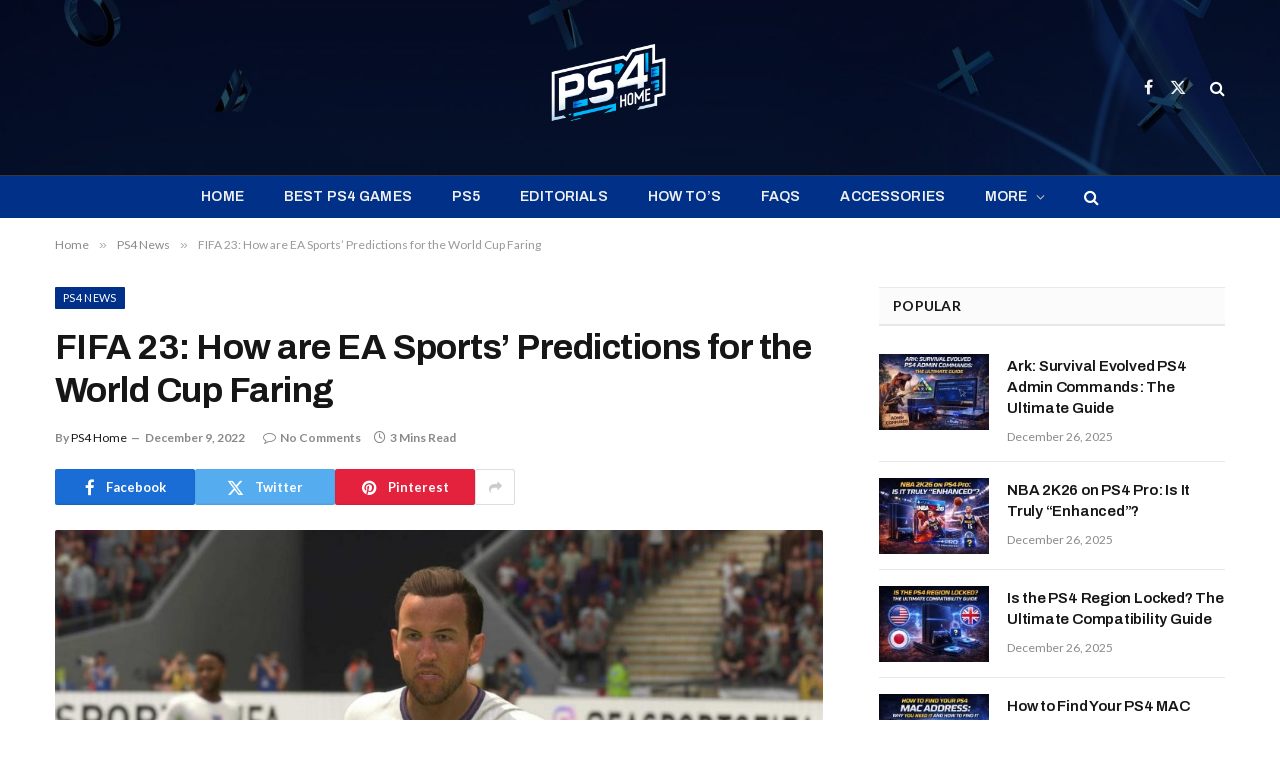

--- FILE ---
content_type: text/html; charset=UTF-8
request_url: https://www.ps4home.com/fifa-23-how-are-ea-sports-predictions-for-the-world-cup-faring/
body_size: 18896
content:
<!DOCTYPE html>
<html lang="en-GB" prefix="og: http://ogp.me/ns# fb: http://ogp.me/ns/fb#" class="s-light site-s-light">
<head>
<meta charset="UTF-8"/>
<meta name="viewport" content="width=device-width, initial-scale=1"/>
<meta name='robots' content='index, follow, max-image-preview:large, max-snippet:-1, max-video-preview:-1'/>
<title>FIFA 23: How are EA Sports’ Predictions for the World Cup Faring - PS4 Home</title><link rel="preload" as="image" imagesrcset="https://www.ps4home.com/wp-content/uploads/2022/12/Harry-Kane-FIFA-22-scaled.jpg 1024w, https://www.ps4home.com/wp-content/uploads/2022/12/Harry-Kane-FIFA-22-300x158.jpg 300w, https://www.ps4home.com/wp-content/uploads/2022/12/Harry-Kane-FIFA-22-768x403.jpg 768w" imagesizes="(max-width: 768px) 100vw, 768px"/><link rel="preload" as="font" href="https://www.ps4home.com/wp-content/themes/smart-mag/css/icons/fonts/ts-icons.woff2?v2.8" type="font/woff2" crossorigin="anonymous"/>
<meta name="description" content="The 2022 FIFA World Cup got underway back on November 20th, when hosts Qatar raised the curtain with a 2-0 defeat against Ecuador. Some 10 days before"/>
<link rel="canonical" href="https://www.ps4home.com/fifa-23-how-are-ea-sports-predictions-for-the-world-cup-faring/"/>
<meta property="og:locale" content="en_GB"/>
<meta property="og:type" content="article"/>
<meta property="og:title" content="FIFA 23: How are EA Sports’ Predictions for the World Cup Faring"/>
<meta property="og:description" content="The 2022 FIFA World Cup got underway back on November 20th, when hosts Qatar raised the curtain with a 2-0 defeat against Ecuador. Some 10 days before"/>
<meta property="og:url" content="https://www.ps4home.com/fifa-23-how-are-ea-sports-predictions-for-the-world-cup-faring/"/>
<meta property="og:site_name" content="PS4 Home"/>
<meta property="article:publisher" content="https://www.facebook.com/PS4-Fans-202142629929286/"/>
<meta property="article:published_time" content="2022-12-09T19:57:27+00:00"/>
<meta property="article:modified_time" content="2023-03-23T11:54:06+00:00"/>
<meta property="og:image" content="https://www.ps4home.com/wp-content/uploads/2022/12/Harry-Kane-FIFA-22-scaled.jpg"/>
<meta property="og:image:width" content="1024"/>
<meta property="og:image:height" content="538"/>
<meta property="og:image:type" content="image/jpeg"/>
<meta name="author" content="PS4 Home"/>
<meta name="twitter:card" content="summary_large_image"/>
<meta name="twitter:creator" content="@ps4homecom"/>
<meta name="twitter:site" content="@ps4homecom"/>
<meta name="twitter:label1" content="Written by"/>
<meta name="twitter:data1" content="PS4 Home"/>
<meta name="twitter:label2" content="Estimated reading time"/>
<meta name="twitter:data2" content="3 minutes"/>
<script type="application/ld+json" class="yoast-schema-graph">{"@context":"https://schema.org","@graph":[{"@type":"WebPage","@id":"https://www.ps4home.com/fifa-23-how-are-ea-sports-predictions-for-the-world-cup-faring/","url":"https://www.ps4home.com/fifa-23-how-are-ea-sports-predictions-for-the-world-cup-faring/","name":"FIFA 23: How are EA Sports’ Predictions for the World Cup Faring - PS4 Home","isPartOf":{"@id":"https://www.ps4home.com/#website"},"primaryImageOfPage":{"@id":"https://www.ps4home.com/fifa-23-how-are-ea-sports-predictions-for-the-world-cup-faring/#primaryimage"},"image":{"@id":"https://www.ps4home.com/fifa-23-how-are-ea-sports-predictions-for-the-world-cup-faring/#primaryimage"},"thumbnailUrl":"https://www.ps4home.com/wp-content/uploads/2022/12/Harry-Kane-FIFA-22-scaled.jpg","datePublished":"2022-12-09T19:57:27+00:00","dateModified":"2023-03-23T11:54:06+00:00","author":{"@id":"https://www.ps4home.com/#/schema/person/e1c49a276973f3806cf0283841875169"},"description":"The 2022 FIFA World Cup got underway back on November 20th, when hosts Qatar raised the curtain with a 2-0 defeat against Ecuador. Some 10 days before","breadcrumb":{"@id":"https://www.ps4home.com/fifa-23-how-are-ea-sports-predictions-for-the-world-cup-faring/#breadcrumb"},"inLanguage":"en-GB","potentialAction":[{"@type":"ReadAction","target":["https://www.ps4home.com/fifa-23-how-are-ea-sports-predictions-for-the-world-cup-faring/"]}]},{"@type":"ImageObject","inLanguage":"en-GB","@id":"https://www.ps4home.com/fifa-23-how-are-ea-sports-predictions-for-the-world-cup-faring/#primaryimage","url":"https://www.ps4home.com/wp-content/uploads/2022/12/Harry-Kane-FIFA-22-scaled.jpg","contentUrl":"https://www.ps4home.com/wp-content/uploads/2022/12/Harry-Kane-FIFA-22-scaled.jpg","width":1024,"height":538},{"@type":"BreadcrumbList","@id":"https://www.ps4home.com/fifa-23-how-are-ea-sports-predictions-for-the-world-cup-faring/#breadcrumb","itemListElement":[{"@type":"ListItem","position":1,"name":"Home","item":"https://www.ps4home.com/"},{"@type":"ListItem","position":2,"name":"FIFA 23: How are EA Sports’ Predictions for the World Cup Faring"}]},{"@type":"WebSite","@id":"https://www.ps4home.com/#website","url":"https://www.ps4home.com/","name":"PS4 Home","description":"PlayStation News, Games, Guides &amp; Updates","potentialAction":[{"@type":"SearchAction","target":{"@type":"EntryPoint","urlTemplate":"https://www.ps4home.com/?s={search_term_string}"},"query-input":"required name=search_term_string"}],"inLanguage":"en-GB"},{"@type":"Person","@id":"https://www.ps4home.com/#/schema/person/e1c49a276973f3806cf0283841875169","name":"PS4 Home","description":"This post didnt have a specific author and was published by PS4 Home.","url":"https://www.ps4home.com/author/ps4home/"}]}</script>
<link rel='dns-prefetch' href='//www.googletagmanager.com'/>
<link rel='dns-prefetch' href='//fonts.googleapis.com'/>
<link rel="alternate" type="application/rss+xml" title="PS4 Home &raquo; Feed" href="https://www.ps4home.com/feed/"/>
<link rel="alternate" type="application/rss+xml" title="PS4 Home &raquo; Comments Feed" href="https://www.ps4home.com/comments/feed/"/>
<link rel="alternate" type="application/rss+xml" title="PS4 Home &raquo; FIFA 23: How are EA Sports’ Predictions for the World Cup Faring Comments Feed" href="https://www.ps4home.com/fifa-23-how-are-ea-sports-predictions-for-the-world-cup-faring/feed/"/>
<script>window._wpemojiSettings={"baseUrl":"https:\/\/s.w.org\/images\/core\/emoji\/15.0.3\/72x72\/","ext":".png","svgUrl":"https:\/\/s.w.org\/images\/core\/emoji\/15.0.3\/svg\/","svgExt":".svg","source":{"concatemoji":"https:\/\/www.ps4home.com\/wp-includes\/js\/wp-emoji-release.min.js?ver=6.6.4"}};
!function(i,n){var o,s,e;function c(e){try{var t={supportTests:e,timestamp:(new Date).valueOf()};sessionStorage.setItem(o,JSON.stringify(t))}catch(e){}}function p(e,t,n){e.clearRect(0,0,e.canvas.width,e.canvas.height),e.fillText(t,0,0);var t=new Uint32Array(e.getImageData(0,0,e.canvas.width,e.canvas.height).data),r=(e.clearRect(0,0,e.canvas.width,e.canvas.height),e.fillText(n,0,0),new Uint32Array(e.getImageData(0,0,e.canvas.width,e.canvas.height).data));return t.every(function(e,t){return e===r[t]})}function u(e,t,n){switch(t){case"flag":return n(e,"\ud83c\udff3\ufe0f\u200d\u26a7\ufe0f","\ud83c\udff3\ufe0f\u200b\u26a7\ufe0f")?!1:!n(e,"\ud83c\uddfa\ud83c\uddf3","\ud83c\uddfa\u200b\ud83c\uddf3")&&!n(e,"\ud83c\udff4\udb40\udc67\udb40\udc62\udb40\udc65\udb40\udc6e\udb40\udc67\udb40\udc7f","\ud83c\udff4\u200b\udb40\udc67\u200b\udb40\udc62\u200b\udb40\udc65\u200b\udb40\udc6e\u200b\udb40\udc67\u200b\udb40\udc7f");case"emoji":return!n(e,"\ud83d\udc26\u200d\u2b1b","\ud83d\udc26\u200b\u2b1b")}return!1}function f(e,t,n){var r="undefined"!=typeof WorkerGlobalScope&&self instanceof WorkerGlobalScope?new OffscreenCanvas(300,150):i.createElement("canvas"),a=r.getContext("2d",{willReadFrequently:!0}),o=(a.textBaseline="top",a.font="600 32px Arial",{});return e.forEach(function(e){o[e]=t(a,e,n)}),o}function t(e){var t=i.createElement("script");t.src=e,t.defer=!0,i.head.appendChild(t)}"undefined"!=typeof Promise&&(o="wpEmojiSettingsSupports",s=["flag","emoji"],n.supports={everything:!0,everythingExceptFlag:!0},e=new Promise(function(e){i.addEventListener("DOMContentLoaded",e,{once:!0})}),new Promise(function(t){var n=function(){try{var e=JSON.parse(sessionStorage.getItem(o));if("object"==typeof e&&"number"==typeof e.timestamp&&(new Date).valueOf()<e.timestamp+604800&&"object"==typeof e.supportTests)return e.supportTests}catch(e){}return null}();if(!n){if("undefined"!=typeof Worker&&"undefined"!=typeof OffscreenCanvas&&"undefined"!=typeof URL&&URL.createObjectURL&&"undefined"!=typeof Blob)try{var e="postMessage("+f.toString()+"("+[JSON.stringify(s),u.toString(),p.toString()].join(",")+"));",r=new Blob([e],{type:"text/javascript"}),a=new Worker(URL.createObjectURL(r),{name:"wpTestEmojiSupports"});return void(a.onmessage=function(e){c(n=e.data),a.terminate(),t(n)})}catch(e){}c(n=f(s,u,p))}t(n)}).then(function(e){for(var t in e)n.supports[t]=e[t],n.supports.everything=n.supports.everything&&n.supports[t],"flag"!==t&&(n.supports.everythingExceptFlag=n.supports.everythingExceptFlag&&n.supports[t]);n.supports.everythingExceptFlag=n.supports.everythingExceptFlag&&!n.supports.flag,n.DOMReady=!1,n.readyCallback=function(){n.DOMReady=!0}}).then(function(){return e}).then(function(){var e;n.supports.everything||(n.readyCallback(),(e=n.source||{}).concatemoji?t(e.concatemoji):e.wpemoji&&e.twemoji&&(t(e.twemoji),t(e.wpemoji)))}))}((window,document),window._wpemojiSettings);</script>
<style id='wp-emoji-styles-inline-css'>img.wp-smiley, img.emoji{display:inline !important;border:none !important;box-shadow:none !important;height:1em !important;width:1em !important;margin:0 0.07em !important;vertical-align:-0.1em !important;background:none !important;padding:0 !important;}</style>
<link rel="stylesheet" type="text/css" href="//www.ps4home.com/wp-content/cache/wpfc-minified/dh6hn738/fnukk.css" media="all"/>
<style id='classic-theme-styles-inline-css'>.wp-block-button__link{color:#fff;background-color:#32373c;border-radius:9999px;box-shadow:none;text-decoration:none;padding:calc(.667em + 2px) calc(1.333em + 2px);font-size:1.125em}.wp-block-file__button{background:#32373c;color:#fff;text-decoration:none}</style>
<style id='global-styles-inline-css'>:root{--wp--preset--aspect-ratio--square:1;--wp--preset--aspect-ratio--4-3:4/3;--wp--preset--aspect-ratio--3-4:3/4;--wp--preset--aspect-ratio--3-2:3/2;--wp--preset--aspect-ratio--2-3:2/3;--wp--preset--aspect-ratio--16-9:16/9;--wp--preset--aspect-ratio--9-16:9/16;--wp--preset--color--black:#000000;--wp--preset--color--cyan-bluish-gray:#abb8c3;--wp--preset--color--white:#ffffff;--wp--preset--color--pale-pink:#f78da7;--wp--preset--color--vivid-red:#cf2e2e;--wp--preset--color--luminous-vivid-orange:#ff6900;--wp--preset--color--luminous-vivid-amber:#fcb900;--wp--preset--color--light-green-cyan:#7bdcb5;--wp--preset--color--vivid-green-cyan:#00d084;--wp--preset--color--pale-cyan-blue:#8ed1fc;--wp--preset--color--vivid-cyan-blue:#0693e3;--wp--preset--color--vivid-purple:#9b51e0;--wp--preset--gradient--vivid-cyan-blue-to-vivid-purple:linear-gradient(135deg,rgba(6,147,227,1) 0%,rgb(155,81,224) 100%);--wp--preset--gradient--light-green-cyan-to-vivid-green-cyan:linear-gradient(135deg,rgb(122,220,180) 0%,rgb(0,208,130) 100%);--wp--preset--gradient--luminous-vivid-amber-to-luminous-vivid-orange:linear-gradient(135deg,rgba(252,185,0,1) 0%,rgba(255,105,0,1) 100%);--wp--preset--gradient--luminous-vivid-orange-to-vivid-red:linear-gradient(135deg,rgba(255,105,0,1) 0%,rgb(207,46,46) 100%);--wp--preset--gradient--very-light-gray-to-cyan-bluish-gray:linear-gradient(135deg,rgb(238,238,238) 0%,rgb(169,184,195) 100%);--wp--preset--gradient--cool-to-warm-spectrum:linear-gradient(135deg,rgb(74,234,220) 0%,rgb(151,120,209) 20%,rgb(207,42,186) 40%,rgb(238,44,130) 60%,rgb(251,105,98) 80%,rgb(254,248,76) 100%);--wp--preset--gradient--blush-light-purple:linear-gradient(135deg,rgb(255,206,236) 0%,rgb(152,150,240) 100%);--wp--preset--gradient--blush-bordeaux:linear-gradient(135deg,rgb(254,205,165) 0%,rgb(254,45,45) 50%,rgb(107,0,62) 100%);--wp--preset--gradient--luminous-dusk:linear-gradient(135deg,rgb(255,203,112) 0%,rgb(199,81,192) 50%,rgb(65,88,208) 100%);--wp--preset--gradient--pale-ocean:linear-gradient(135deg,rgb(255,245,203) 0%,rgb(182,227,212) 50%,rgb(51,167,181) 100%);--wp--preset--gradient--electric-grass:linear-gradient(135deg,rgb(202,248,128) 0%,rgb(113,206,126) 100%);--wp--preset--gradient--midnight:linear-gradient(135deg,rgb(2,3,129) 0%,rgb(40,116,252) 100%);--wp--preset--font-size--small:13px;--wp--preset--font-size--medium:20px;--wp--preset--font-size--large:36px;--wp--preset--font-size--x-large:42px;--wp--preset--spacing--20:0.44rem;--wp--preset--spacing--30:0.67rem;--wp--preset--spacing--40:1rem;--wp--preset--spacing--50:1.5rem;--wp--preset--spacing--60:2.25rem;--wp--preset--spacing--70:3.38rem;--wp--preset--spacing--80:5.06rem;--wp--preset--shadow--natural:6px 6px 9px rgba(0, 0, 0, 0.2);--wp--preset--shadow--deep:12px 12px 50px rgba(0, 0, 0, 0.4);--wp--preset--shadow--sharp:6px 6px 0px rgba(0, 0, 0, 0.2);--wp--preset--shadow--outlined:6px 6px 0px -3px rgba(255, 255, 255, 1), 6px 6px rgba(0, 0, 0, 1);--wp--preset--shadow--crisp:6px 6px 0px rgba(0, 0, 0, 1);}:where(.is-layout-flex){gap:0.5em;}:where(.is-layout-grid){gap:0.5em;}body .is-layout-flex{display:flex;}.is-layout-flex{flex-wrap:wrap;align-items:center;}.is-layout-flex > :is(*, div){margin:0;}body .is-layout-grid{display:grid;}.is-layout-grid > :is(*, div){margin:0;}:where(.wp-block-columns.is-layout-flex){gap:2em;}:where(.wp-block-columns.is-layout-grid){gap:2em;}:where(.wp-block-post-template.is-layout-flex){gap:1.25em;}:where(.wp-block-post-template.is-layout-grid){gap:1.25em;}.has-black-color{color:var(--wp--preset--color--black) !important;}.has-cyan-bluish-gray-color{color:var(--wp--preset--color--cyan-bluish-gray) !important;}.has-white-color{color:var(--wp--preset--color--white) !important;}.has-pale-pink-color{color:var(--wp--preset--color--pale-pink) !important;}.has-vivid-red-color{color:var(--wp--preset--color--vivid-red) !important;}.has-luminous-vivid-orange-color{color:var(--wp--preset--color--luminous-vivid-orange) !important;}.has-luminous-vivid-amber-color{color:var(--wp--preset--color--luminous-vivid-amber) !important;}.has-light-green-cyan-color{color:var(--wp--preset--color--light-green-cyan) !important;}.has-vivid-green-cyan-color{color:var(--wp--preset--color--vivid-green-cyan) !important;}.has-pale-cyan-blue-color{color:var(--wp--preset--color--pale-cyan-blue) !important;}.has-vivid-cyan-blue-color{color:var(--wp--preset--color--vivid-cyan-blue) !important;}.has-vivid-purple-color{color:var(--wp--preset--color--vivid-purple) !important;}.has-black-background-color{background-color:var(--wp--preset--color--black) !important;}.has-cyan-bluish-gray-background-color{background-color:var(--wp--preset--color--cyan-bluish-gray) !important;}.has-white-background-color{background-color:var(--wp--preset--color--white) !important;}.has-pale-pink-background-color{background-color:var(--wp--preset--color--pale-pink) !important;}.has-vivid-red-background-color{background-color:var(--wp--preset--color--vivid-red) !important;}.has-luminous-vivid-orange-background-color{background-color:var(--wp--preset--color--luminous-vivid-orange) !important;}.has-luminous-vivid-amber-background-color{background-color:var(--wp--preset--color--luminous-vivid-amber) !important;}.has-light-green-cyan-background-color{background-color:var(--wp--preset--color--light-green-cyan) !important;}.has-vivid-green-cyan-background-color{background-color:var(--wp--preset--color--vivid-green-cyan) !important;}.has-pale-cyan-blue-background-color{background-color:var(--wp--preset--color--pale-cyan-blue) !important;}.has-vivid-cyan-blue-background-color{background-color:var(--wp--preset--color--vivid-cyan-blue) !important;}.has-vivid-purple-background-color{background-color:var(--wp--preset--color--vivid-purple) !important;}.has-black-border-color{border-color:var(--wp--preset--color--black) !important;}.has-cyan-bluish-gray-border-color{border-color:var(--wp--preset--color--cyan-bluish-gray) !important;}.has-white-border-color{border-color:var(--wp--preset--color--white) !important;}.has-pale-pink-border-color{border-color:var(--wp--preset--color--pale-pink) !important;}.has-vivid-red-border-color{border-color:var(--wp--preset--color--vivid-red) !important;}.has-luminous-vivid-orange-border-color{border-color:var(--wp--preset--color--luminous-vivid-orange) !important;}.has-luminous-vivid-amber-border-color{border-color:var(--wp--preset--color--luminous-vivid-amber) !important;}.has-light-green-cyan-border-color{border-color:var(--wp--preset--color--light-green-cyan) !important;}.has-vivid-green-cyan-border-color{border-color:var(--wp--preset--color--vivid-green-cyan) !important;}.has-pale-cyan-blue-border-color{border-color:var(--wp--preset--color--pale-cyan-blue) !important;}.has-vivid-cyan-blue-border-color{border-color:var(--wp--preset--color--vivid-cyan-blue) !important;}.has-vivid-purple-border-color{border-color:var(--wp--preset--color--vivid-purple) !important;}.has-vivid-cyan-blue-to-vivid-purple-gradient-background{background:var(--wp--preset--gradient--vivid-cyan-blue-to-vivid-purple) !important;}.has-light-green-cyan-to-vivid-green-cyan-gradient-background{background:var(--wp--preset--gradient--light-green-cyan-to-vivid-green-cyan) !important;}.has-luminous-vivid-amber-to-luminous-vivid-orange-gradient-background{background:var(--wp--preset--gradient--luminous-vivid-amber-to-luminous-vivid-orange) !important;}.has-luminous-vivid-orange-to-vivid-red-gradient-background{background:var(--wp--preset--gradient--luminous-vivid-orange-to-vivid-red) !important;}.has-very-light-gray-to-cyan-bluish-gray-gradient-background{background:var(--wp--preset--gradient--very-light-gray-to-cyan-bluish-gray) !important;}.has-cool-to-warm-spectrum-gradient-background{background:var(--wp--preset--gradient--cool-to-warm-spectrum) !important;}.has-blush-light-purple-gradient-background{background:var(--wp--preset--gradient--blush-light-purple) !important;}.has-blush-bordeaux-gradient-background{background:var(--wp--preset--gradient--blush-bordeaux) !important;}.has-luminous-dusk-gradient-background{background:var(--wp--preset--gradient--luminous-dusk) !important;}.has-pale-ocean-gradient-background{background:var(--wp--preset--gradient--pale-ocean) !important;}.has-electric-grass-gradient-background{background:var(--wp--preset--gradient--electric-grass) !important;}.has-midnight-gradient-background{background:var(--wp--preset--gradient--midnight) !important;}.has-small-font-size{font-size:var(--wp--preset--font-size--small) !important;}.has-medium-font-size{font-size:var(--wp--preset--font-size--medium) !important;}.has-large-font-size{font-size:var(--wp--preset--font-size--large) !important;}.has-x-large-font-size{font-size:var(--wp--preset--font-size--x-large) !important;}:where(.wp-block-post-template.is-layout-flex){gap:1.25em;}:where(.wp-block-post-template.is-layout-grid){gap:1.25em;}:where(.wp-block-columns.is-layout-flex){gap:2em;}:where(.wp-block-columns.is-layout-grid){gap:2em;}:root :where(.wp-block-pullquote){font-size:1.5em;line-height:1.6;}</style>
<link rel="stylesheet" type="text/css" href="//www.ps4home.com/wp-content/cache/wpfc-minified/8tjckbr7/fnukk.css" media="all"/>
<style id='smartmag-core-inline-css'>:root{--c-main:#003087;--c-main-rgb:0,48,135;--text-font:"Lato", system-ui, -apple-system, "Segoe UI", Arial, sans-serif;--body-font:"Lato", system-ui, -apple-system, "Segoe UI", Arial, sans-serif;--title-font:"Archivo", system-ui, -apple-system, "Segoe UI", Arial, sans-serif;--h-font:"Archivo", system-ui, -apple-system, "Segoe UI", Arial, sans-serif;--text-h-font:var(--h-font);--title-size-xs:15px;--title-size-m:19px;--main-width:1170px;--wrap-padding:19px;}
.s-dark body{background-color:#000000;}
.post-title:not(._){letter-spacing:-0.015em;}
.smart-head-main .smart-head-mid{--head-h:175px;background-color:#0a0a0a;}
.s-dark .smart-head-main .smart-head-mid, .smart-head-main .s-dark.smart-head-mid{background-color:#1a1b1d;}
.smart-head-main .smart-head-mid{background-repeat:no-repeat;background-position:center center;background-size:cover;background-image:url(https://www.ps4home.com/wp-content/uploads/2023/12/wp2353625-modified.jpg);}
.smart-head-main .smart-head-bot{--head-h:43px;background-color:#003087;border-top-width:1px;}
.s-dark .smart-head-main .smart-head-bot, .smart-head-main .s-dark.smart-head-bot{border-top-color:#383838;}
.smart-head-main .smart-head-bot{border-bottom-width:0px;}
.s-dark .smart-head-main .smart-head-bot, .smart-head-main .s-dark.smart-head-bot{border-bottom-color:#383838;}
.navigation-main .menu > li > a{font-family:"Archivo", system-ui, -apple-system, "Segoe UI", Arial, sans-serif;font-size:14px;text-transform:uppercase;letter-spacing:.01em;}
.navigation-main .menu > li li a{font-size:13px;}
.navigation-main{--nav-items-space:20px;}
.nav-hov-b .menu > li > a:before{border-width:3px;}
.s-dark .navigation{--c-nav-blip:#bababa;--c-nav-hov-bg:rgba(239,239,239,0);}
.smart-head-mobile .smart-head-top{background-color:#1e1e1e;}
.s-dark .smart-head-mobile .smart-head-top, .smart-head-mobile .s-dark.smart-head-top{background-color:#282828;}
.smart-head-mobile .smart-head-mid{--head-h:100px;background-color:#0a0a0a;}
.s-dark .smart-head-mobile .smart-head-mid, .smart-head-mobile .s-dark.smart-head-mid{background-color:#0a0a0a;}
.off-canvas{background-color:#0a0a0a;}
.s-dark .off-canvas, .off-canvas.s-dark{background-color:#0a0a0a;}
.smart-head-main .spc-social{--c-spc-social:#f2f2f2;--c-spc-social-hov:#eaeaea;}
.s-dark .smart-head-main .spc-social, .smart-head-main .s-dark .spc-social{--c-spc-social:#e5e5e5;--c-spc-social-hov:#eaeaea;}
.smart-head-main .spc-social{--spc-social-fs:16px;--spc-social-space:5px;}
.smart-head-mobile .spc-social{--c-spc-social:#e5e5e5;}
.smart-head-main{--c-search-icon:#ffffff;}
.smart-head-mobile{--c-search-icon:#ffffff;}
.s-dark .smart-head-mobile .search-icon, .smart-head-mobile .s-dark .search-icon{--c-search-icon:#ffffff;}
.smart-head-main .scheme-switcher a{color:#ffffff;}
.s-dark .smart-head-main .scheme-switcher a, .smart-head-main .s-dark .scheme-switcher a{color:#ffffff;}
.smart-head-mobile .scheme-switcher a{color:#ffffff;}
.s-dark .smart-head-mobile .scheme-switcher a, .smart-head-mobile .s-dark .scheme-switcher a{color:#ffffff;}
.smart-head-main{--c-hamburger:#ffffff;}
.s-dark .smart-head-main .offcanvas-toggle, .smart-head-main .s-dark .offcanvas-toggle{--c-hamburger:#ffffff;}
.smart-head-main .hamburger-icon{--line-weight:2px;}
.smart-head-main .offcanvas-toggle{--item-mr:25px;}
.smart-head-mobile{--c-hamburger:#ffffff;}
.s-dark .smart-head-mobile .offcanvas-toggle, .smart-head-mobile .s-dark .offcanvas-toggle{--c-hamburger:#ffffff;}
.smart-head .ts-button1{font-weight:bold;line-height:.8;letter-spacing:0.08em;}
.block-head-c .heading{font-size:19px;text-transform:initial;}
.block-head-c{--line-weight:3px;}
.single-featured .featured, .the-post-header .featured{border-radius:2px;--media-radius:2px;overflow:hidden;}
.post-meta-single .meta-item, .post-meta-single .text-in{font-weight:600;}
.post-share-b:not(.is-not-global){--service-height:36px;}
@media(min-width:940px) and (max-width:1200px){ .navigation-main .menu > li > a{font-size:calc(10px + (14px - 10px) * .7);}
}
@media(min-width:768px) and (max-width:940px){ .ts-contain, .main{padding-left:35px;padding-right:35px;}
}
@media(max-width:767px){ .ts-contain, .main{padding-left:25px;padding-right:25px;}
}
@media(min-width:940px) and (max-width:1300px){ :root{--wrap-padding:min(19px, 5vw);}
}</style>
<link rel="stylesheet" type="text/css" href="//www.ps4home.com/wp-content/cache/wpfc-minified/efxi7xqv/fnukk.css" media="all"/>
<link rel='stylesheet' id='smartmag-gfonts-custom-css' href='https://fonts.googleapis.com/css?family=Lato%3A400%2C500%2C600%2C700%7CArchivo%3A400%2C500%2C600%2C700&#038;display=swap' type='text/css' media='all'/>
<script src='//www.ps4home.com/wp-content/cache/wpfc-minified/215oqmap/fnukk.js'></script>
<script id="seo-automated-link-building-js-extra">var seoAutomatedLinkBuilding={"ajaxUrl":"https:\/\/www.ps4home.com\/wp-admin\/admin-ajax.php"};</script>
<script src='//www.ps4home.com/wp-content/cache/wpfc-minified/ldr423m8/fnukk.js'></script>
<script src="https://www.googletagmanager.com/gtag/js?id=G-B8PPK4VF3L&amp;ver=6.6.4" id="wk-analytics-script-js"></script>
<script id="wk-analytics-script-js-after">function shouldTrack(){
var trackLoggedIn=false;
var loggedIn=false;
if(!loggedIn){
return true;
}else if(trackLoggedIn){
return true;
}
return false;
}
function hasWKGoogleAnalyticsCookie(){
return (new RegExp('wp_wk_ga_untrack_' + document.location.hostname)).test(document.cookie);
}
if(!hasWKGoogleAnalyticsCookie()&&shouldTrack()){
window.dataLayer=window.dataLayer||[];
function gtag(){dataLayer.push(arguments);}
gtag('js', new Date());
gtag('config', 'G-B8PPK4VF3L', { 'anonymize_ip': true });
}</script>
<script src="//www.ps4home.com/wp-content/cache/wpfc-minified/q6205mi4/fnukk.js" id="sphere-post-views-js"></script>
<script id="sphere-post-views-js-after">var Sphere_PostViews={"ajaxUrl":"https:\/\/www.ps4home.com\/wp-admin\/admin-ajax.php?sphere_post_views=1","sampling":0,"samplingRate":10,"repeatCountDelay":0,"postID":24103,"token":"30bf13e8a8"}</script>
<link rel="https://api.w.org/" href="https://www.ps4home.com/wp-json/"/><link rel="alternate" title="JSON" type="application/json" href="https://www.ps4home.com/wp-json/wp/v2/posts/24103"/><link rel="EditURI" type="application/rsd+xml" title="RSD" href="https://www.ps4home.com/xmlrpc.php?rsd"/>
<meta name="generator" content="WordPress 6.6.4"/>
<link rel='shortlink' href='https://www.ps4home.com/?p=24103'/>
<link rel="alternate" title="oEmbed (JSON)" type="application/json+oembed" href="https://www.ps4home.com/wp-json/oembed/1.0/embed?url=https%3A%2F%2Fwww.ps4home.com%2Ffifa-23-how-are-ea-sports-predictions-for-the-world-cup-faring%2F"/>
<link rel="alternate" title="oEmbed (XML)" type="text/xml+oembed" href="https://www.ps4home.com/wp-json/oembed/1.0/embed?url=https%3A%2F%2Fwww.ps4home.com%2Ffifa-23-how-are-ea-sports-predictions-for-the-world-cup-faring%2F&#038;format=xml"/>
<style>#related_posts_thumbnails li{border-right:1px solid #dddddd;background-color:#ffffff}
#related_posts_thumbnails li:hover{background-color:#eeeeee;}
.relpost_content{font-size:12px;color:#333333;}
.relpost-block-single{background-color:#ffffff;border-right:1px solid #dddddd;border-left:1px solid #dddddd;margin-right:-1px;}
.relpost-block-single:hover{background-color:#eeeeee;}</style>
<style>.a-tabs .wpautbox-socials-custom a .wpautbox-icon{color:#fff;}.a-tabs .wpautbox-socials-custom a:hover .wpautbox-icon{color:#fff;}.a-tabs .wpautbox-socials-custom a .wpautbox-icon{background:#333;}.a-tabs .wpautbox-socials-custom a:hover .wpautbox-icon{background:#222;}</style>
<script>var BunyadSchemeKey='bunyad-scheme';
(()=> {
const d=document.documentElement;
const c=d.classList;
var scheme=localStorage.getItem(BunyadSchemeKey);
if(scheme){
d.dataset.origClass=c;
scheme==='dark' ? c.remove('s-light', 'site-s-light'):c.remove('s-dark', 'site-s-dark');
c.add('site-s-' + scheme, 's-' + scheme);
}})();</script>
<meta name="generator" content="Elementor 3.23.4; features: e_optimized_css_loading, e_font_icon_svg, additional_custom_breakpoints, e_lazyload; settings: css_print_method-external, google_font-enabled, font_display-auto">
<style>.e-con.e-parent:nth-of-type(n+4):not(.e-lazyloaded):not(.e-no-lazyload),
.e-con.e-parent:nth-of-type(n+4):not(.e-lazyloaded):not(.e-no-lazyload) *{background-image:none !important;}
@media screen and (max-height: 1024px) {
.e-con.e-parent:nth-of-type(n+3):not(.e-lazyloaded):not(.e-no-lazyload),
.e-con.e-parent:nth-of-type(n+3):not(.e-lazyloaded):not(.e-no-lazyload) *{background-image:none !important;}
}
@media screen and (max-height: 640px) {
.e-con.e-parent:nth-of-type(n+2):not(.e-lazyloaded):not(.e-no-lazyload),
.e-con.e-parent:nth-of-type(n+2):not(.e-lazyloaded):not(.e-no-lazyload) *{background-image:none !important;}
}</style>
<style>.saboxplugin-wrap{-webkit-box-sizing:border-box;-moz-box-sizing:border-box;-ms-box-sizing:border-box;box-sizing:border-box;border:1px solid #eee;width:100%;clear:both;display:block;overflow:hidden;word-wrap:break-word;position:relative}.saboxplugin-wrap .saboxplugin-gravatar{float:left;padding:0 20px 20px 20px}.saboxplugin-wrap .saboxplugin-gravatar img{max-width:100px;height:auto;border-radius:0;}.saboxplugin-wrap .saboxplugin-authorname{font-size:18px;line-height:1;margin:20px 0 0 20px;display:block}.saboxplugin-wrap .saboxplugin-authorname a{text-decoration:none}.saboxplugin-wrap .saboxplugin-authorname a:focus{outline:0}.saboxplugin-wrap .saboxplugin-desc{display:block;margin:5px 20px}.saboxplugin-wrap .saboxplugin-desc a{text-decoration:underline}.saboxplugin-wrap .saboxplugin-desc p{margin:5px 0 12px}.saboxplugin-wrap .saboxplugin-web{margin:0 20px 15px;text-align:left}.saboxplugin-wrap .sab-web-position{text-align:right}.saboxplugin-wrap .saboxplugin-web a{color:#ccc;text-decoration:none}.saboxplugin-wrap .saboxplugin-socials{position:relative;display:block;background:#fcfcfc;padding:5px;border-top:1px solid #eee}.saboxplugin-wrap .saboxplugin-socials a svg{width:20px;height:20px}.saboxplugin-wrap .saboxplugin-socials a svg .st2{fill:#fff;transform-origin:center center;}.saboxplugin-wrap .saboxplugin-socials a svg .st1{fill:rgba(0,0,0,.3)}.saboxplugin-wrap .saboxplugin-socials a:hover{opacity:.8;-webkit-transition:opacity .4s;-moz-transition:opacity .4s;-o-transition:opacity .4s;transition:opacity .4s;box-shadow:none!important;-webkit-box-shadow:none!important}.saboxplugin-wrap .saboxplugin-socials .saboxplugin-icon-color{box-shadow:none;padding:0;border:0;-webkit-transition:opacity .4s;-moz-transition:opacity .4s;-o-transition:opacity .4s;transition:opacity .4s;display:inline-block;color:#fff;font-size:0;text-decoration:inherit;margin:5px;-webkit-border-radius:0;-moz-border-radius:0;-ms-border-radius:0;-o-border-radius:0;border-radius:0;overflow:hidden}.saboxplugin-wrap .saboxplugin-socials .saboxplugin-icon-grey{text-decoration:inherit;box-shadow:none;position:relative;display:-moz-inline-stack;display:inline-block;vertical-align:middle;zoom:1;margin:10px 5px;color:#444;fill:#444}.clearfix:after,.clearfix:before{content:' ';display:table;line-height:0;clear:both}.ie7 .clearfix{zoom:1}.saboxplugin-socials.sabox-colored .saboxplugin-icon-color .sab-twitch{border-color:#38245c}.saboxplugin-socials.sabox-colored .saboxplugin-icon-color .sab-addthis{border-color:#e91c00}.saboxplugin-socials.sabox-colored .saboxplugin-icon-color .sab-behance{border-color:#003eb0}.saboxplugin-socials.sabox-colored .saboxplugin-icon-color .sab-delicious{border-color:#06c}.saboxplugin-socials.sabox-colored .saboxplugin-icon-color .sab-deviantart{border-color:#036824}.saboxplugin-socials.sabox-colored .saboxplugin-icon-color .sab-digg{border-color:#00327c}.saboxplugin-socials.sabox-colored .saboxplugin-icon-color .sab-dribbble{border-color:#ba1655}.saboxplugin-socials.sabox-colored .saboxplugin-icon-color .sab-facebook{border-color:#1e2e4f}.saboxplugin-socials.sabox-colored .saboxplugin-icon-color .sab-flickr{border-color:#003576}.saboxplugin-socials.sabox-colored .saboxplugin-icon-color .sab-github{border-color:#264874}.saboxplugin-socials.sabox-colored .saboxplugin-icon-color .sab-google{border-color:#0b51c5}.saboxplugin-socials.sabox-colored .saboxplugin-icon-color .sab-googleplus{border-color:#96271a}.saboxplugin-socials.sabox-colored .saboxplugin-icon-color .sab-html5{border-color:#902e13}.saboxplugin-socials.sabox-colored .saboxplugin-icon-color .sab-instagram{border-color:#1630aa}.saboxplugin-socials.sabox-colored .saboxplugin-icon-color .sab-linkedin{border-color:#00344f}.saboxplugin-socials.sabox-colored .saboxplugin-icon-color .sab-pinterest{border-color:#5b040e}.saboxplugin-socials.sabox-colored .saboxplugin-icon-color .sab-reddit{border-color:#992900}.saboxplugin-socials.sabox-colored .saboxplugin-icon-color .sab-rss{border-color:#a43b0a}.saboxplugin-socials.sabox-colored .saboxplugin-icon-color .sab-sharethis{border-color:#5d8420}.saboxplugin-socials.sabox-colored .saboxplugin-icon-color .sab-skype{border-color:#00658a}.saboxplugin-socials.sabox-colored .saboxplugin-icon-color .sab-soundcloud{border-color:#995200}.saboxplugin-socials.sabox-colored .saboxplugin-icon-color .sab-spotify{border-color:#0f612c}.saboxplugin-socials.sabox-colored .saboxplugin-icon-color .sab-stackoverflow{border-color:#a95009}.saboxplugin-socials.sabox-colored .saboxplugin-icon-color .sab-steam{border-color:#006388}.saboxplugin-socials.sabox-colored .saboxplugin-icon-color .sab-user_email{border-color:#b84e05}.saboxplugin-socials.sabox-colored .saboxplugin-icon-color .sab-stumbleUpon{border-color:#9b280e}.saboxplugin-socials.sabox-colored .saboxplugin-icon-color .sab-tumblr{border-color:#10151b}.saboxplugin-socials.sabox-colored .saboxplugin-icon-color .sab-twitter{border-color:#0967a0}.saboxplugin-socials.sabox-colored .saboxplugin-icon-color .sab-vimeo{border-color:#0d7091}.saboxplugin-socials.sabox-colored .saboxplugin-icon-color .sab-windows{border-color:#003f71}.saboxplugin-socials.sabox-colored .saboxplugin-icon-color .sab-whatsapp{border-color:#003f71}.saboxplugin-socials.sabox-colored .saboxplugin-icon-color .sab-wordpress{border-color:#0f3647}.saboxplugin-socials.sabox-colored .saboxplugin-icon-color .sab-yahoo{border-color:#14002d}.saboxplugin-socials.sabox-colored .saboxplugin-icon-color .sab-youtube{border-color:#900}.saboxplugin-socials.sabox-colored .saboxplugin-icon-color .sab-xing{border-color:#000202}.saboxplugin-socials.sabox-colored .saboxplugin-icon-color .sab-mixcloud{border-color:#2475a0}.saboxplugin-socials.sabox-colored .saboxplugin-icon-color .sab-vk{border-color:#243549}.saboxplugin-socials.sabox-colored .saboxplugin-icon-color .sab-medium{border-color:#00452c}.saboxplugin-socials.sabox-colored .saboxplugin-icon-color .sab-quora{border-color:#420e00}.saboxplugin-socials.sabox-colored .saboxplugin-icon-color .sab-meetup{border-color:#9b181c}.saboxplugin-socials.sabox-colored .saboxplugin-icon-color .sab-goodreads{border-color:#000}.saboxplugin-socials.sabox-colored .saboxplugin-icon-color .sab-snapchat{border-color:#999700}.saboxplugin-socials.sabox-colored .saboxplugin-icon-color .sab-500px{border-color:#00557f}.saboxplugin-socials.sabox-colored .saboxplugin-icon-color .sab-mastodont{border-color:#185886}.sabox-plus-item{margin-bottom:20px}@media screen and (max-width:480px){.saboxplugin-wrap{text-align:center}.saboxplugin-wrap .saboxplugin-gravatar{float:none;padding:20px 0;text-align:center;margin:0 auto;display:block}.saboxplugin-wrap .saboxplugin-gravatar img{float:none;display:inline-block;display:-moz-inline-stack;vertical-align:middle;zoom:1}.saboxplugin-wrap .saboxplugin-desc{margin:0 10px 20px;text-align:center}.saboxplugin-wrap .saboxplugin-authorname{text-align:center;margin:10px 0 20px}}body .saboxplugin-authorname a,body .saboxplugin-authorname a:hover{box-shadow:none;-webkit-box-shadow:none}a.sab-profile-edit{font-size:16px!important;line-height:1!important}.sab-edit-settings a,a.sab-profile-edit{color:#0073aa!important;box-shadow:none!important;-webkit-box-shadow:none!important}.sab-edit-settings{margin-right:15px;position:absolute;right:0;z-index:2;bottom:10px;line-height:20px}.sab-edit-settings i{margin-left:5px}.saboxplugin-socials{line-height:1!important}.rtl .saboxplugin-wrap .saboxplugin-gravatar{float:right}.rtl .saboxplugin-wrap .saboxplugin-authorname{display:flex;align-items:center}.rtl .saboxplugin-wrap .saboxplugin-authorname .sab-profile-edit{margin-right:10px}.rtl .sab-edit-settings{right:auto;left:0}img.sab-custom-avatar{max-width:75px;}.saboxplugin-wrap{margin-top:0px;margin-bottom:0px;padding:0px 0px}.saboxplugin-wrap .saboxplugin-authorname{font-size:18px;line-height:25px;}.saboxplugin-wrap .saboxplugin-desc p, .saboxplugin-wrap .saboxplugin-desc{font-size:14px !important;line-height:21px !important;}.saboxplugin-wrap .saboxplugin-web{font-size:14px;}.saboxplugin-wrap .saboxplugin-socials a svg{width:18px;height:18px;}</style><link rel="icon" href="https://www.ps4home.com/wp-content/uploads/2023/12/cropped-shutterstock_2395635927-32x32.jpg" sizes="32x32"/>
<link rel="icon" href="https://www.ps4home.com/wp-content/uploads/2023/12/cropped-shutterstock_2395635927-192x192.jpg" sizes="192x192"/>
<link rel="apple-touch-icon" href="https://www.ps4home.com/wp-content/uploads/2023/12/cropped-shutterstock_2395635927-180x180.jpg"/>
<meta name="msapplication-TileImage" content="https://www.ps4home.com/wp-content/uploads/2023/12/cropped-shutterstock_2395635927-270x270.jpg"/>
<meta property="og:locale" content="en_GB"/>
<meta property="og:site_name" content="PS4 Home"/>
<meta property="og:title" content="FIFA 23: How are EA Sports’ Predictions for the World Cup Faring - PS4 Home"/>
<meta property="og:url" content="https://www.ps4home.com/fifa-23-how-are-ea-sports-predictions-for-the-world-cup-faring/"/>
<meta property="og:type" content="article"/>
<meta property="og:description" content="The 2022 FIFA World Cup got underway back on November 20th, when hosts Qatar raised the curtain with a 2-0 defeat against Ecuador. Some 10 days before"/>
<meta property="og:image" content="https://www.ps4home.com/wp-content/uploads/2022/12/Harry-Kane-FIFA-22-scaled.jpg"/>
<meta property="og:image:url" content="https://www.ps4home.com/wp-content/uploads/2022/12/Harry-Kane-FIFA-22-scaled.jpg"/>
<meta property="og:image:secure_url" content="https://www.ps4home.com/wp-content/uploads/2022/12/Harry-Kane-FIFA-22-scaled.jpg"/>
<meta property="article:published_time" content="2022-12-09T19:57:27+00:00"/>
<meta property="article:modified_time" content="2023-03-23T11:54:06+00:00"/>
<meta property="og:updated_time" content="2023-03-23T11:54:06+00:00"/>
<meta property="article:section" content="PS4 News"/>
<meta name="twitter:title" content="FIFA 23: How are EA Sports’ Predictions for the World Cup Faring - PS4 Home"/>
<meta name="twitter:url" content="https://www.ps4home.com/fifa-23-how-are-ea-sports-predictions-for-the-world-cup-faring/"/>
<meta name="twitter:description" content="The 2022 FIFA World Cup got underway back on November 20th, when hosts Qatar raised the curtain with a 2-0 defeat against Ecuador. Some 10 days before"/>
<meta name="twitter:image" content="https://www.ps4home.com/wp-content/uploads/2022/12/Harry-Kane-FIFA-22-scaled.jpg"/>
<meta name="twitter:card" content="summary_large_image"/>
<meta name="twitter:site" content="@ps4homecom"/>
</head>
<body class="post-template-default single single-post postid-24103 single-format-standard right-sidebar post-layout-modern post-cat-34 has-lb has-lb-sm layout-normal elementor-default elementor-kit-25251">
<div class="main-wrap">
<div class="off-canvas-backdrop"></div><div class="mobile-menu-container off-canvas s-dark" id="off-canvas">
<div class="off-canvas-head">
<a href="#" class="close">
<span class="visuallyhidden">Close Menu</span>
<i class="tsi tsi-times"></i>
</a>
<div class="ts-logo"> <img fetchpriority="high" class="logo-mobile logo-image logo-image-dark" src="https://www.ps4home.com/wp-content/uploads/2023/11/ps4homelogotransparent.png" width="512" height="512" alt="PS4 Home"/><img class="logo-mobile logo-image" src="https://www.ps4home.com/wp-content/uploads/2023/11/ps4homelogotransparent.png" width="512" height="512" alt="PS4 Home"/></div></div><div class="off-canvas-content">
<ul id="menu-main" class="mobile-menu"><li id="menu-item-32" class="menu-item menu-item-type-custom menu-item-object-custom menu-item-home menu-item-32"><a title="PS4 Home" href="https://www.ps4home.com/">Home</a></li>
<li id="menu-item-20025" class="menu-item menu-item-type-taxonomy menu-item-object-category menu-item-20025"><a title="Best PS4 Games" href="https://www.ps4home.com/best-games/">Best PS4 Games</a></li>
<li id="menu-item-20665" class="menu-item menu-item-type-taxonomy menu-item-object-category menu-item-20665"><a href="https://www.ps4home.com/ps5/">PS5</a></li>
<li id="menu-item-23" class="menu-item menu-item-type-taxonomy menu-item-object-category menu-item-23"><a title="PS4 Editorials" href="https://www.ps4home.com/editorials/">Editorials</a></li>
<li id="menu-item-4138" class="menu-item menu-item-type-taxonomy menu-item-object-category menu-item-4138"><a title="PS4 How To&#8217;s" href="https://www.ps4home.com/how-to/">How To&#8217;s</a></li>
<li id="menu-item-23371" class="menu-item menu-item-type-taxonomy menu-item-object-category menu-item-23371"><a href="https://www.ps4home.com/faqs/">FAQs</a></li>
<li id="menu-item-4139" class="menu-item menu-item-type-taxonomy menu-item-object-category menu-item-4139"><a title="PS4 Accessories" href="https://www.ps4home.com/accessories/">Accessories</a></li>
<li id="menu-item-4136" class="menu-item menu-item-type-custom menu-item-object-custom menu-item-home menu-item-has-children menu-item-4136"><a href="https://www.ps4home.com/">More</a>
<ul class="sub-menu">
<li id="menu-item-2413" class="menu-item menu-item-type-taxonomy menu-item-object-category menu-item-2413"><a href="https://www.ps4home.com/game-guides/">PS4 Game Guides</a></li>
<li id="menu-item-16198" class="menu-item menu-item-type-post_type menu-item-object-page menu-item-16198"><a href="https://www.ps4home.com/ps4-games-list/">PS4 Games List</a></li>
<li id="menu-item-4137" class="menu-item menu-item-type-taxonomy menu-item-object-category menu-item-4137"><a href="https://www.ps4home.com/wallpapers/">PS4 Wallpapers</a></li>
<li id="menu-item-18577" class="menu-item menu-item-type-post_type menu-item-object-page menu-item-18577"><a href="https://www.ps4home.com/ps4-console-pictures/">PS4 Console Pictures</a></li>
<li id="menu-item-17204" class="menu-item menu-item-type-taxonomy menu-item-object-category menu-item-17204"><a href="https://www.ps4home.com/other-gaming/">Other Gaming</a></li>
</ul>
</li>
</ul>
<div class="spc-social-block spc-social spc-social-b smart-head-social"> <a href="https://www.facebook.com/ps4home/" class="link service s-facebook" target="_blank" rel="nofollow noopener"> <i class="icon tsi tsi-facebook"></i> <span class="visuallyhidden">Facebook</span> </a> <a href="https://twitter.com/ps4homecom" class="link service s-twitter" target="_blank" rel="nofollow noopener"> <i class="icon tsi tsi-twitter"></i> <span class="visuallyhidden">X (Twitter)</span> </a></div></div></div><div class="smart-head smart-head-a smart-head-main" id="smart-head" data-sticky="auto" data-sticky-type="smart" data-sticky-full>
<div class="smart-head-row smart-head-mid smart-head-row-3 is-light smart-head-row-full">
<div class="inner wrap">
<div class="items items-left empty"></div><div class="items items-center"> <a href="https://www.ps4home.com/" title="PS4 Home" rel="home" class="logo-link ts-logo logo-is-image"> <span> <img src="https://www.ps4home.com/wp-content/uploads/2023/11/ps4homelogotransparent.png" class="logo-image logo-image-dark" alt="PS4 Home" width="1024" height="1024"/><img loading="lazy" src="https://www.ps4home.com/wp-content/uploads/2023/11/ps4homelogotransparent.png" class="logo-image" alt="PS4 Home" width="1024" height="1024"/> </span> </a></div><div class="items items-right">
<div class="spc-social-block spc-social spc-social-a smart-head-social"> <a href="https://www.facebook.com/ps4home/" class="link service s-facebook" target="_blank" rel="nofollow noopener"> <i class="icon tsi tsi-facebook"></i> <span class="visuallyhidden">Facebook</span> </a> <a href="https://twitter.com/ps4homecom" class="link service s-twitter" target="_blank" rel="nofollow noopener"> <i class="icon tsi tsi-twitter"></i> <span class="visuallyhidden">X (Twitter)</span> </a></div><a href="#" class="search-icon has-icon-only is-icon" title="Search">
<i class="tsi tsi-search"></i>
</a></div></div></div><div class="smart-head-row smart-head-bot smart-head-row-3 s-dark has-center-nav smart-head-row-full">
<div class="inner wrap">
<div class="items items-left empty"></div><div class="items items-center">
<div class="nav-wrap"> <nav class="navigation navigation-main nav-hov-b"> <ul id="menu-main-1" class="menu"><li class="menu-item menu-item-type-custom menu-item-object-custom menu-item-home menu-item-32"><a title="PS4 Home" href="https://www.ps4home.com/">Home</a></li> <li class="menu-item menu-item-type-taxonomy menu-item-object-category menu-cat-127 menu-item-20025"><a title="Best PS4 Games" href="https://www.ps4home.com/best-games/">Best PS4 Games</a></li> <li class="menu-item menu-item-type-taxonomy menu-item-object-category menu-cat-162 menu-item-20665"><a href="https://www.ps4home.com/ps5/">PS5</a></li> <li class="menu-item menu-item-type-taxonomy menu-item-object-category menu-cat-9 menu-item-23"><a title="PS4 Editorials" href="https://www.ps4home.com/editorials/">Editorials</a></li> <li class="menu-item menu-item-type-taxonomy menu-item-object-category menu-cat-86 menu-item-4138"><a title="PS4 How To&#8217;s" href="https://www.ps4home.com/how-to/">How To&#8217;s</a></li> <li class="menu-item menu-item-type-taxonomy menu-item-object-category menu-cat-192 menu-item-23371"><a href="https://www.ps4home.com/faqs/">FAQs</a></li> <li class="menu-item menu-item-type-taxonomy menu-item-object-category menu-cat-88 menu-item-4139"><a title="PS4 Accessories" href="https://www.ps4home.com/accessories/">Accessories</a></li> <li class="menu-item menu-item-type-custom menu-item-object-custom menu-item-home menu-item-has-children menu-item-4136"><a href="https://www.ps4home.com/">More</a> <ul class="sub-menu"> <li class="menu-item menu-item-type-taxonomy menu-item-object-category menu-cat-84 menu-item-2413"><a href="https://www.ps4home.com/game-guides/">PS4 Game Guides</a></li> <li class="menu-item menu-item-type-post_type menu-item-object-page menu-item-16198"><a href="https://www.ps4home.com/ps4-games-list/">PS4 Games List</a></li> <li class="menu-item menu-item-type-taxonomy menu-item-object-category menu-cat-51 menu-item-4137"><a href="https://www.ps4home.com/wallpapers/">PS4 Wallpapers</a></li> <li class="menu-item menu-item-type-post_type menu-item-object-page menu-item-18577"><a href="https://www.ps4home.com/ps4-console-pictures/">PS4 Console Pictures</a></li> <li class="menu-item menu-item-type-taxonomy menu-item-object-category menu-cat-108 menu-item-17204"><a href="https://www.ps4home.com/other-gaming/">Other Gaming</a></li> </ul> </li> </ul> </nav></div><a href="#" class="search-icon has-icon-only is-icon" title="Search">
<i class="tsi tsi-search"></i>
</a></div><div class="items items-right empty"></div></div></div></div><div class="smart-head smart-head-a smart-head-mobile" id="smart-head-mobile" data-sticky="mid" data-sticky-type="smart" data-sticky-full>
<div class="smart-head-row smart-head-mid smart-head-row-3 is-light smart-head-row-full">
<div class="inner wrap">
<div class="items items-left"> <button class="offcanvas-toggle has-icon" type="button" aria-label="Menu"> <span class="hamburger-icon hamburger-icon-a"> <span class="inner"></span> </span> </button></div><div class="items items-center"> <a href="https://www.ps4home.com/" title="PS4 Home" rel="home" class="logo-link ts-logo logo-is-image"> <span> <img fetchpriority="high" class="logo-mobile logo-image logo-image-dark" src="https://www.ps4home.com/wp-content/uploads/2023/11/ps4homelogotransparent.png" width="512" height="512" alt="PS4 Home"/><img class="logo-mobile logo-image" src="https://www.ps4home.com/wp-content/uploads/2023/11/ps4homelogotransparent.png" width="512" height="512" alt="PS4 Home"/> </span> </a></div><div class="items items-right"> <a href="#" class="search-icon has-icon-only is-icon" title="Search"> <i class="tsi tsi-search"></i> </a></div></div></div></div><nav class="breadcrumbs is-full-width breadcrumbs-a" id="breadcrumb"><div class="inner ts-contain"><span><a href="https://www.ps4home.com/"><span>Home</span></a></span><span class="delim">&raquo;</span><span><a href="https://www.ps4home.com/ps4-news/"><span>PS4 News</span></a></span><span class="delim">&raquo;</span><span class="current">FIFA 23: How are EA Sports’ Predictions for the World Cup Faring</span></div></nav>
<div class="main ts-contain cf right-sidebar">
<div class="ts-row">
<div class="col-8 main-content s-post-contain">
<div class="the-post-header s-head-modern s-head-modern-a">
<div class="post-meta post-meta-a post-meta-left post-meta-single has-below"><div class="post-meta-items meta-above"><span class="meta-item cat-labels"> <a href="https://www.ps4home.com/ps4-news/" class="category term-color-34" rel="category">PS4 News</a> </span></div><h1 class="is-title post-title">FIFA 23: How are EA Sports’ Predictions for the World Cup Faring</h1><div class="post-meta-items meta-below has-author-img"><span class="meta-item post-author has-img"><span class="by">By</span> <a href="https://www.ps4home.com/author/ps4home/" title="Posts by PS4 Home" rel="author">PS4 Home</a></span><span class="meta-item has-next-icon date"><time class="post-date" datetime="2022-12-09T19:57:27+00:00">December 9, 2022</time></span><span class="has-next-icon meta-item comments has-icon"><a href="https://www.ps4home.com/fifa-23-how-are-ea-sports-predictions-for-the-world-cup-faring/#respond"><i class="tsi tsi-comment-o"></i>No Comments</a></span><span class="meta-item read-time has-icon"><i class="tsi tsi-clock"></i>3 Mins Read</span></div></div><div class="post-share post-share-b spc-social-colors post-share-b1"> <a href="https://www.facebook.com/sharer.php?u=https%3A%2F%2Fwww.ps4home.com%2Ffifa-23-how-are-ea-sports-predictions-for-the-world-cup-faring%2F" class="cf service s-facebook service-lg" title="Share on Facebook" target="_blank" rel="nofollow noopener"> <i class="tsi tsi-facebook"></i> <span class="label">Facebook</span> </a> <a href="https://twitter.com/intent/tweet?url=https%3A%2F%2Fwww.ps4home.com%2Ffifa-23-how-are-ea-sports-predictions-for-the-world-cup-faring%2F&#038;text=FIFA%2023%3A%20How%20are%20EA%20Sports%E2%80%99%20Predictions%20for%20the%20World%20Cup%20Faring" class="cf service s-twitter service-lg" title="Share on X (Twitter)" target="_blank" rel="nofollow noopener"> <i class="tsi tsi-twitter"></i> <span class="label">Twitter</span> </a> <a href="https://pinterest.com/pin/create/button/?url=https%3A%2F%2Fwww.ps4home.com%2Ffifa-23-how-are-ea-sports-predictions-for-the-world-cup-faring%2F&#038;media=https%3A%2F%2Fwww.ps4home.com%2Fwp-content%2Fuploads%2F2022%2F12%2FHarry-Kane-FIFA-22-scaled.jpg&#038;description=FIFA%2023%3A%20How%20are%20EA%20Sports%E2%80%99%20Predictions%20for%20the%20World%20Cup%20Faring" class="cf service s-pinterest service-lg" title="Share on Pinterest" target="_blank" rel="nofollow noopener"> <i class="tsi tsi-pinterest"></i> <span class="label">Pinterest</span> </a> <a href="https://www.reddit.com/submit?url=https%3A%2F%2Fwww.ps4home.com%2Ffifa-23-how-are-ea-sports-predictions-for-the-world-cup-faring%2F&#038;title=FIFA%2023%3A%20How%20are%20EA%20Sports%E2%80%99%20Predictions%20for%20the%20World%20Cup%20Faring" class="cf service s-reddit service-sm" title="Share on Reddit" target="_blank" rel="nofollow noopener"> <i class="tsi tsi-reddit-alien"></i> <span class="label">Reddit</span> </a> <a href="https://www.linkedin.com/shareArticle?mini=true&#038;url=https%3A%2F%2Fwww.ps4home.com%2Ffifa-23-how-are-ea-sports-predictions-for-the-world-cup-faring%2F" class="cf service s-linkedin service-sm" title="Share on LinkedIn" target="_blank" rel="nofollow noopener"> <i class="tsi tsi-linkedin"></i> <span class="label">LinkedIn</span> </a> <a href="https://www.tumblr.com/share/link?url=https%3A%2F%2Fwww.ps4home.com%2Ffifa-23-how-are-ea-sports-predictions-for-the-world-cup-faring%2F&#038;name=FIFA%2023%3A%20How%20are%20EA%20Sports%E2%80%99%20Predictions%20for%20the%20World%20Cup%20Faring" class="cf service s-tumblr service-sm" title="Share on Tumblr" target="_blank" rel="nofollow noopener"> <i class="tsi tsi-tumblr"></i> <span class="label">Tumblr</span> </a> <a href="/cdn-cgi/l/email-protection#[base64]" class="cf service s-email service-sm" title="Share via Email" target="_blank" rel="nofollow noopener"> <i class="tsi tsi-envelope-o"></i> <span class="label">Email</span> </a> <a href="#" class="show-more" title="Show More Social Sharing"><i class="tsi tsi-share"></i></a></div></div><div class="single-featured">	
<div class="featured"> <a href="https://www.ps4home.com/wp-content/uploads/2022/12/Harry-Kane-FIFA-22-scaled.jpg" class="image-link" title="FIFA 23: How are EA Sports’ Predictions for the World Cup Faring"><img loading="lazy" width="768" height="404" src="https://www.ps4home.com/wp-content/uploads/2022/12/Harry-Kane-FIFA-22-1024x538.jpg" class="attachment-bunyad-main-uc size-bunyad-main-uc no-lazy skip-lazy wp-post-image" alt="" sizes="(max-width: 768px) 100vw, 768px" title="FIFA 23: How are EA Sports’ Predictions for the World Cup Faring" decoding="async" srcset="https://www.ps4home.com/wp-content/uploads/2022/12/Harry-Kane-FIFA-22-scaled.jpg 1024w, https://www.ps4home.com/wp-content/uploads/2022/12/Harry-Kane-FIFA-22-300x158.jpg 300w, https://www.ps4home.com/wp-content/uploads/2022/12/Harry-Kane-FIFA-22-768x403.jpg 768w"/></a></div></div><div class="the-post s-post-modern">
<article id="post-24103" class="post-24103 post type-post status-publish format-standard has-post-thumbnail category-ps4-news">
<div class="post-content-wrap has-share-float">
<div class="post-share-float share-float-b is-hidden spc-social-colors spc-social-colored">
<div class="inner">
<span class="share-text">Share</span>
<div class="services"> <a href="https://www.facebook.com/sharer.php?u=https%3A%2F%2Fwww.ps4home.com%2Ffifa-23-how-are-ea-sports-predictions-for-the-world-cup-faring%2F" class="cf service s-facebook" target="_blank" title="Facebook" rel="nofollow noopener"> <i class="tsi tsi-facebook"></i> <span class="label">Facebook</span> </a> <a href="https://twitter.com/intent/tweet?url=https%3A%2F%2Fwww.ps4home.com%2Ffifa-23-how-are-ea-sports-predictions-for-the-world-cup-faring%2F&text=FIFA%2023%3A%20How%20are%20EA%20Sports%E2%80%99%20Predictions%20for%20the%20World%20Cup%20Faring" class="cf service s-twitter" target="_blank" title="Twitter" rel="nofollow noopener"> <i class="tsi tsi-twitter"></i> <span class="label">Twitter</span> </a> <a href="https://pinterest.com/pin/create/button/?url=https%3A%2F%2Fwww.ps4home.com%2Ffifa-23-how-are-ea-sports-predictions-for-the-world-cup-faring%2F&media=https%3A%2F%2Fwww.ps4home.com%2Fwp-content%2Fuploads%2F2022%2F12%2FHarry-Kane-FIFA-22-scaled.jpg&description=FIFA%2023%3A%20How%20are%20EA%20Sports%E2%80%99%20Predictions%20for%20the%20World%20Cup%20Faring" class="cf service s-pinterest" target="_blank" title="Pinterest" rel="nofollow noopener"> <i class="tsi tsi-pinterest-p"></i> <span class="label">Pinterest</span> </a> <a href="https://www.reddit.com/submit?url=https%3A%2F%2Fwww.ps4home.com%2Ffifa-23-how-are-ea-sports-predictions-for-the-world-cup-faring%2F&title=FIFA%2023%3A%20How%20are%20EA%20Sports%E2%80%99%20Predictions%20for%20the%20World%20Cup%20Faring" class="cf service s-reddit" target="_blank" title="Reddit" rel="nofollow noopener"> <i class="tsi tsi-reddit-alien"></i> <span class="label">Reddit</span> </a> <a href="/cdn-cgi/l/email-protection#[base64]" class="cf service s-email" target="_blank" title="Email" rel="nofollow noopener"> <i class="tsi tsi-envelope-o"></i> <span class="label">Email</span> </a></div></div></div><div class="post-content cf entry-content content-spacious">
<p>The 2022 FIFA World Cup got underway back on November 20th, when hosts Qatar raised the curtain with a 2-0 defeat against Ecuador. Some 10 days before that, EA Sports released their final ever World Cup DLC, and the content was widely approved by game reviewers the world over. A little-known fact, however, was that five days after the Canadian game producer released their World Cup content, they also gave their prediction for the tournament. OddsChecker, which compares World Cup odds and offers, had made Brazil the favorite for glory prior to the tournament getting underway. EA Sports took a different approach, however. </p>
<p>The producers of the money-spinning FIFA franchise simulated the entire tournament and predicted that Argentina — great rivals of the Selecao — would go all the way on football’s grandest stage. And that prediction didn’t seem too bad at the time. La Albicelestes defeated their greatest rivals just last summer, on enemy territory no less, to lift the Copa America. That was Lionel Messi’s first international trophy, and with the current World Cup being his final foray on the global stage, many thought that he bow out on top. That may still happen, but how are the rest of EA Sports predictions faring?&nbsp;</p>
<figure class="wp-block-image size-large"><a href="https://www.ps4home.com/wp-content/uploads/2022/12/Harry-Kane-FIFA-22-scaled.jpg"><img loading="lazy" decoding="async" width="1024" height="538" src="https://www.ps4home.com/wp-content/uploads/2022/12/Harry-Kane-FIFA-22-1024x538.jpg" alt="" class="wp-image-24105" srcset="https://www.ps4home.com/wp-content/uploads/2022/12/Harry-Kane-FIFA-22-scaled.jpg 1024w, https://www.ps4home.com/wp-content/uploads/2022/12/Harry-Kane-FIFA-22-300x158.jpg 300w, https://www.ps4home.com/wp-content/uploads/2022/12/Harry-Kane-FIFA-22-768x403.jpg 768w" sizes="(max-width: 1024px) 100vw, 1024px"/></a></figure>
<h2 class="wp-block-heading"><strong>England and Morocco are both still standing&nbsp;</strong></h2>
<p>With&nbsp;<a href="https://www.ea.com/en-gb/games/fifa/fifa-23/news/ea-sports-fifa-world-cup-22-prediction">EA Sports’ predictions</a>, Morocco didn’t even make it out of their group. And to be fair, their progression has been widely unexpected. The Atlas Lions were drawn against European heavyweights Belgium and Croatia in a difficult-looking Group F. But not only did they progress from that group, but they also topped it, sending Belgium packing. And if that wasn’t impressive enough, they beat 2010 champions Spain on penalties in the last 16, setting up a mouth-watering quarterfinal against Portugal.&nbsp;</p>
<div style="clear:both; margin-top:0em; margin-bottom:1em;"><a href="https://www.ps4home.com/eas-playstation-4-games-will-cost-54-99/" target="_blank" rel="dofollow" class="ueee247cc1bdc9eb10fa325d7ed378dae"><style>.ueee247cc1bdc9eb10fa325d7ed378dae{padding:0px;margin:0;padding-top:1em!important;padding-bottom:1em!important;width:100%;display:block;font-weight:bold;background-color:#eaeaea;border:0!important;border-left:4px solid #34495E!important;text-decoration:none;}
.ueee247cc1bdc9eb10fa325d7ed378dae:active, .ueee247cc1bdc9eb10fa325d7ed378dae:hover{opacity:1;transition:opacity 250ms;webkit-transition:opacity 250ms;text-decoration:none;}
.ueee247cc1bdc9eb10fa325d7ed378dae{transition:background-color 250ms;webkit-transition:background-color 250ms;opacity:1;transition:opacity 250ms;webkit-transition:opacity 250ms;}
.ueee247cc1bdc9eb10fa325d7ed378dae .ctaText{font-weight:bold;color:#464646;text-decoration:none;font-size:16px;}
.ueee247cc1bdc9eb10fa325d7ed378dae .postTitle{color:#000000;text-decoration:underline!important;font-size:16px;}
.ueee247cc1bdc9eb10fa325d7ed378dae:hover .postTitle{text-decoration:underline!important;}</style><div style="padding-left:1em; padding-right:1em;"><span class="ctaText">See also</span>&nbsp; <span class="postTitle">EA's PlayStation 4 Games will cost £54.99</span></div></a></div><p>EA Sports had also predicted that England would have fallen in the second round. Their prediction had the Three Lions finishing second to the USA in Group B, before being eliminated by the Netherlands in the last 16. Gareth Southgate’s side has confounded their critics, however, and currently has a quarterfinal against reigning champions France on the horizon.&nbsp;</p>
<h2 class="wp-block-heading"><strong>Argentina vs Brazil final is no longer a possibility&nbsp;</strong></h2>
<p>EA Sports had also predicted that the final — which takes place at the 80,000-capacity Lusail Iconic Stadium on December 18th — would be contested by South American mega rivals Brazil and Argentina. That is no longer a possibility.&nbsp;</p>
<p>Should the footballing giants both come through their quarter-final matches unscathed, then the pair will face off on December 13th in the semifinals.</p>
<div class="relpost-thumb-wrapper"><div class="relpost-thumb-container"><style>.relpost-block-single-image, .relpost-post-image{margin-bottom:10px;}</style>Related posts<div style="clear: both"></div><div style="clear: both"></div><div class="relpost-block-container relpost-block-column-layout" style="--relposth-columns: 3;--relposth-columns_t: 3; --relposth-columns_m: 2"><a href="https://www.ps4home.com/e3-2017-horizon-zero-dawn-frozen-wilds-screenshots/"class="relpost-block-single"><div class="relpost-custom-block-single"><div class="relpost-block-single-image rpt-lazyload" aria-hidden="true" role="img" data-bg="https://www.ps4home.com/wp-content/uploads/2017/06/HZDTFW_Screen_DLC_SS5_PS4_E32017_1497330447-150x150.png" style="background: transparent no-repeat scroll 0% 0%; width: 150px; height: 150px; aspect-ratio: 1/1;"></div><div class="relpost-block-single-text" style="height: 75px;font-family: Arial; font-size: 12px; color: #333333;"><strong class="relpost_card_title">E3 2017: Horizon Zero Dawn - The Frozen Wilds - Screenshots</strong></div></div></a><a href="https://www.ps4home.com/e3-star-wars-battlefront-screenshots/"class="relpost-block-single"><div class="relpost-custom-block-single"><div class="relpost-block-single-image rpt-lazyload" aria-hidden="true" role="img" data-bg="https://www.ps4home.com/wp-content/uploads/2015/06/star_wars_battlefront_e3_screen_5_weapon_variety_wm-150x150.jpg" style="background: transparent no-repeat scroll 0% 0%; width: 150px; height: 150px; aspect-ratio: 1/1;"></div><div class="relpost-block-single-text" style="height: 75px;font-family: Arial; font-size: 12px; color: #333333;"><strong class="relpost_card_title">E3: Star Wars Battlefront Screenshots</strong></div></div></a><a href="https://www.ps4home.com/pga-tour-5-screenshots/"class="relpost-block-single"><div class="relpost-custom-block-single"><div class="relpost-block-single-image rpt-lazyload" aria-hidden="true" role="img" data-bg="https://www.ps4home.com/wp-content/uploads/2015/03/wm_5_pga16_wolfcreek_comparison_03_approved.bmp" style="background: transparent no-repeat scroll 0% 0%; width: 150px; height: 150px; aspect-ratio: 1/1;"></div><div class="relpost-block-single-text" style="height: 75px;font-family: Arial; font-size: 12px; color: #333333;"><strong class="relpost_card_title">PGA Tour - 5 Screenshots</strong></div></div></a></div><div style="clear: both"></div></div></div><div class="saboxplugin-wrap" itemtype="http://schema.org/Person" itemscope itemprop="author"><div class="saboxplugin-tab"><div class="saboxplugin-gravatar"></div><div class="saboxplugin-authorname"><a href="https://www.ps4home.com/author/ps4home/" class="vcard author" rel="author"><span class="fn">PS4 Home</span></a></div><div class="saboxplugin-desc"><div itemprop="description"><p>This post didnt have a specific author and was published by PS4 Home.</p></div></div><div class="clearfix"></div></div></div></div></div></article>
<div class="post-share-bot"> <span class="info">Share.</span> <span class="share-links spc-social spc-social-colors spc-social-bg"> <a href="https://www.facebook.com/sharer.php?u=https%3A%2F%2Fwww.ps4home.com%2Ffifa-23-how-are-ea-sports-predictions-for-the-world-cup-faring%2F" class="service s-facebook tsi tsi-facebook" title="Share on Facebook" target="_blank" rel="nofollow noopener"> <span class="visuallyhidden">Facebook</span> </a> <a href="https://twitter.com/intent/tweet?url=https%3A%2F%2Fwww.ps4home.com%2Ffifa-23-how-are-ea-sports-predictions-for-the-world-cup-faring%2F&#038;text=FIFA%2023%3A%20How%20are%20EA%20Sports%E2%80%99%20Predictions%20for%20the%20World%20Cup%20Faring" class="service s-twitter tsi tsi-twitter" title="Share on X (Twitter)" target="_blank" rel="nofollow noopener"> <span class="visuallyhidden">Twitter</span> </a> <a href="https://pinterest.com/pin/create/button/?url=https%3A%2F%2Fwww.ps4home.com%2Ffifa-23-how-are-ea-sports-predictions-for-the-world-cup-faring%2F&#038;media=https%3A%2F%2Fwww.ps4home.com%2Fwp-content%2Fuploads%2F2022%2F12%2FHarry-Kane-FIFA-22-scaled.jpg&#038;description=FIFA%2023%3A%20How%20are%20EA%20Sports%E2%80%99%20Predictions%20for%20the%20World%20Cup%20Faring" class="service s-pinterest tsi tsi-pinterest" title="Share on Pinterest" target="_blank" rel="nofollow noopener"> <span class="visuallyhidden">Pinterest</span> </a> <a href="https://www.linkedin.com/shareArticle?mini=true&#038;url=https%3A%2F%2Fwww.ps4home.com%2Ffifa-23-how-are-ea-sports-predictions-for-the-world-cup-faring%2F" class="service s-linkedin tsi tsi-linkedin" title="Share on LinkedIn" target="_blank" rel="nofollow noopener"> <span class="visuallyhidden">LinkedIn</span> </a> <a href="https://www.tumblr.com/share/link?url=https%3A%2F%2Fwww.ps4home.com%2Ffifa-23-how-are-ea-sports-predictions-for-the-world-cup-faring%2F&#038;name=FIFA%2023%3A%20How%20are%20EA%20Sports%E2%80%99%20Predictions%20for%20the%20World%20Cup%20Faring" class="service s-tumblr tsi tsi-tumblr" title="Share on Tumblr" target="_blank" rel="nofollow noopener"> <span class="visuallyhidden">Tumblr</span> </a> <a href="https://www.reddit.com/submit?url=https%3A%2F%2Fwww.ps4home.com%2Ffifa-23-how-are-ea-sports-predictions-for-the-world-cup-faring%2F&#038;title=FIFA%2023%3A%20How%20are%20EA%20Sports%E2%80%99%20Predictions%20for%20the%20World%20Cup%20Faring" class="service s-reddit tsi tsi-reddit-alien" title="Share on Reddit" target="_blank" rel="nofollow noopener"> <span class="visuallyhidden">Reddit</span> </a> <a href="/cdn-cgi/l/email-protection#[base64]" class="service s-email tsi tsi-envelope-o" title="Share via Email" target="_blank" rel="nofollow noopener"> <span class="visuallyhidden">Email</span> </a> </span></div><section class="navigate-posts">
<div class="previous"> <span class="main-color title"><i class="tsi tsi-chevron-left"></i> Previous Article</span><span class="link"><a href="https://www.ps4home.com/4-mistakes-poker-players-usually-make/" rel="prev">4 mistakes Poker players usually make</a></span></div><div class="next"> <span class="main-color title">Next Article <i class="tsi tsi-chevron-right"></i></span><span class="link"><a href="https://www.ps4home.com/fifa-23-best-players/" rel="next">Fifa 23 Best Players</a></span></div></section>
<div class="comments">
<div class="ts-comments-show"> <a href="#" class="ts-button ts-button-b"> Add A Comment </a></div><div id="comments" class="comments-area ts-comments-hidden">
<div id="respond" class="comment-respond">
<h3 id="reply-title" class="comment-reply-title"><span class="heading">Leave A Reply</span></h3><form action="https://www.ps4home.com/wp-comments-post.php" method="post" id="commentform" class="comment-form">
<p>
<textarea name="comment" id="comment" cols="45" rows="8" aria-required="true" placeholder="Your Comment"  maxlength="65525" required="required"></textarea>
</p><p class="form-field comment-form-author"><input id="author" name="author" type="text" placeholder="Name *" value="" size="30" maxlength="245" required='required' /></p>
<p class="form-field comment-form-email"><input id="email" name="email" type="email" placeholder="Email *" value="" size="30" maxlength="100" required='required' /></p>
<p class="form-field comment-form-url"><input id="url" name="url" type="text" inputmode="url" placeholder="Website" value="" size="30" maxlength="200" /></p>
<p class="comment-form-cookies-consent">
<input id="wp-comment-cookies-consent" name="wp-comment-cookies-consent" type="checkbox" value="yes" />
<label for="wp-comment-cookies-consent">Save my name, email, and website in this browser for the next time I comment.
</label>
</p>
<p><label for="g-recaptcha">Recaptcha</label> <img id="captcha" src="https://www.ps4home.com/?cta_securimage=Y&distortion=0.5&signature=&signatureColour=000000&mathOrText=text" style="display: block; margin: 0 auto;" alt="CAPTCHA Image"/><span style="text-align: center; display: block;"><a href="#" onclick="document.getElementById('captcha').src ='https://www.ps4home.com/?cta_securimage=Y&distortion=0.5&signature=&mathOrText=text&signatureColour=000000&' + Math.random(); return false">Change Image</a></span><input type="text" placeholder="Enter Code Above..." name="captcha_code" size="15" maxlength="25" /></p><input id="emailHP-6950456838606" type="text" class="hPot_checker emailHP" name="emailHP" size="25" value="" placeholder="Do not fill in this field" /><p class="form-submit"><input name="submit" type="submit" id="comment-submit" class="submit" value="Post Comment" /> <input type='hidden' name='comment_post_ID' value='24103' id='comment_post_ID' />
<input type='hidden' name='comment_parent' id='comment_parent' value='0' />
</p></form></div></div></div></div></div><aside class="col-4 main-sidebar has-sep" data-sticky="1">
<div class="inner theiaStickySidebar">
<div id="smartmag-block-posts-small-8" class="widget ts-block-widget smartmag-widget-posts-small">		
<div class="block">
<section class="block-wrap block-posts-small block-sc mb-none" data-id="2">
<div class="block-head block-head-ac block-head-a block-head-a1 is-left">
<div class="heading">Popular</div></div><div class="block-content">
<div class="loop loop-small loop-small-a loop-sep loop-small-sep grid grid-1 md:grid-1 sm:grid-1 xs:grid-1">
<article class="l-post small-post small-a-post m-pos-left">
<div class="media"> <a href="https://www.ps4home.com/how-to-use-ark-commands-ps4/" class="image-link media-ratio ar-bunyad-thumb" title="Ark: Survival Evolved PS4 Admin Commands: The Ultimate Guide"><span data-bgsrc="https://www.ps4home.com/wp-content/uploads/2025/12/Ark-Survival-Evolved-PS4-Admin-Commands-The-Ultimate-Guide-300x200.jpg" class="img bg-cover wp-post-image attachment-medium size-medium lazyload" data-bgset="https://www.ps4home.com/wp-content/uploads/2025/12/Ark-Survival-Evolved-PS4-Admin-Commands-The-Ultimate-Guide-300x200.jpg 300w, https://www.ps4home.com/wp-content/uploads/2025/12/Ark-Survival-Evolved-PS4-Admin-Commands-The-Ultimate-Guide-768x512.jpg 768w, https://www.ps4home.com/wp-content/uploads/2025/12/Ark-Survival-Evolved-PS4-Admin-Commands-The-Ultimate-Guide-150x100.jpg 150w, https://www.ps4home.com/wp-content/uploads/2025/12/Ark-Survival-Evolved-PS4-Admin-Commands-The-Ultimate-Guide-450x300.jpg 450w, https://www.ps4home.com/wp-content/uploads/2025/12/Ark-Survival-Evolved-PS4-Admin-Commands-The-Ultimate-Guide.jpg 800w" data-sizes="(max-width: 107px) 100vw, 107px"></span></a></div><div class="content">
<div class="post-meta post-meta-a post-meta-left has-below"><div class="is-title post-title"><a href="https://www.ps4home.com/how-to-use-ark-commands-ps4/">Ark: Survival Evolved PS4 Admin Commands: The Ultimate Guide</a></div><div class="post-meta-items meta-below"><span class="meta-item date"><span class="date-link"><time class="post-date" datetime="2025-12-26T19:21:20+00:00">December 26, 2025</time></span></span></div></div></div></article>	
<article class="l-post small-post small-a-post m-pos-left">
<div class="media"> <a href="https://www.ps4home.com/nba-2k26-ps4-pro-enhanced/" class="image-link media-ratio ar-bunyad-thumb" title="NBA 2K26 on PS4 Pro: Is It Truly &#8220;Enhanced&#8221;?"><span data-bgsrc="https://www.ps4home.com/wp-content/uploads/2025/12/NBA-2K26-on-PS4-Pro-Is-It-Truly-Enhanced-300x200.jpg" class="img bg-cover wp-post-image attachment-medium size-medium lazyload" data-bgset="https://www.ps4home.com/wp-content/uploads/2025/12/NBA-2K26-on-PS4-Pro-Is-It-Truly-Enhanced-300x200.jpg 300w, https://www.ps4home.com/wp-content/uploads/2025/12/NBA-2K26-on-PS4-Pro-Is-It-Truly-Enhanced-768x512.jpg 768w, https://www.ps4home.com/wp-content/uploads/2025/12/NBA-2K26-on-PS4-Pro-Is-It-Truly-Enhanced-150x100.jpg 150w, https://www.ps4home.com/wp-content/uploads/2025/12/NBA-2K26-on-PS4-Pro-Is-It-Truly-Enhanced-450x300.jpg 450w, https://www.ps4home.com/wp-content/uploads/2025/12/NBA-2K26-on-PS4-Pro-Is-It-Truly-Enhanced.jpg 800w" data-sizes="(max-width: 107px) 100vw, 107px"></span></a></div><div class="content">
<div class="post-meta post-meta-a post-meta-left has-below"><div class="is-title post-title"><a href="https://www.ps4home.com/nba-2k26-ps4-pro-enhanced/">NBA 2K26 on PS4 Pro: Is It Truly &#8220;Enhanced&#8221;?</a></div><div class="post-meta-items meta-below"><span class="meta-item date"><span class="date-link"><time class="post-date" datetime="2025-12-26T19:14:53+00:00">December 26, 2025</time></span></span></div></div></div></article>	
<article class="l-post small-post small-a-post m-pos-left">
<div class="media"> <a href="https://www.ps4home.com/is-the-ps4-region-locked/" class="image-link media-ratio ar-bunyad-thumb" title="Is the PS4 Region Locked? The Ultimate Compatibility Guide"><span data-bgsrc="https://www.ps4home.com/wp-content/uploads/2025/12/PS4-Region-Locked-The-Ultimate-Compatibility-Guide-300x200.jpg" class="img bg-cover wp-post-image attachment-medium size-medium lazyload" data-bgset="https://www.ps4home.com/wp-content/uploads/2025/12/PS4-Region-Locked-The-Ultimate-Compatibility-Guide-300x200.jpg 300w, https://www.ps4home.com/wp-content/uploads/2025/12/PS4-Region-Locked-The-Ultimate-Compatibility-Guide-768x512.jpg 768w, https://www.ps4home.com/wp-content/uploads/2025/12/PS4-Region-Locked-The-Ultimate-Compatibility-Guide-150x100.jpg 150w, https://www.ps4home.com/wp-content/uploads/2025/12/PS4-Region-Locked-The-Ultimate-Compatibility-Guide-450x300.jpg 450w, https://www.ps4home.com/wp-content/uploads/2025/12/PS4-Region-Locked-The-Ultimate-Compatibility-Guide.jpg 800w" data-sizes="(max-width: 107px) 100vw, 107px"></span></a></div><div class="content">
<div class="post-meta post-meta-a post-meta-left has-below"><div class="is-title post-title"><a href="https://www.ps4home.com/is-the-ps4-region-locked/">Is the PS4 Region Locked? The Ultimate Compatibility Guide</a></div><div class="post-meta-items meta-below"><span class="meta-item date"><span class="date-link"><time class="post-date" datetime="2025-12-26T19:04:04+00:00">December 26, 2025</time></span></span></div></div></div></article>	
<article class="l-post small-post small-a-post m-pos-left">
<div class="media"> <a href="https://www.ps4home.com/find-ps4-mac-address/" class="image-link media-ratio ar-bunyad-thumb" title="How to Find Your PS4 MAC Address: Why You Need It and How to Find It"><span data-bgsrc="https://www.ps4home.com/wp-content/uploads/2025/12/How-to-Find-Your-PS4-MAC-Address-300x200.jpg" class="img bg-cover wp-post-image attachment-medium size-medium lazyload" data-bgset="https://www.ps4home.com/wp-content/uploads/2025/12/How-to-Find-Your-PS4-MAC-Address-300x200.jpg 300w, https://www.ps4home.com/wp-content/uploads/2025/12/How-to-Find-Your-PS4-MAC-Address-768x512.jpg 768w, https://www.ps4home.com/wp-content/uploads/2025/12/How-to-Find-Your-PS4-MAC-Address-150x100.jpg 150w, https://www.ps4home.com/wp-content/uploads/2025/12/How-to-Find-Your-PS4-MAC-Address-450x300.jpg 450w, https://www.ps4home.com/wp-content/uploads/2025/12/How-to-Find-Your-PS4-MAC-Address.jpg 800w" data-sizes="(max-width: 107px) 100vw, 107px"></span></a></div><div class="content">
<div class="post-meta post-meta-a post-meta-left has-below"><div class="is-title post-title"><a href="https://www.ps4home.com/find-ps4-mac-address/">How to Find Your PS4 MAC Address: Why You Need It and How to Find It</a></div><div class="post-meta-items meta-below"><span class="meta-item date"><span class="date-link"><time class="post-date" datetime="2025-12-26T18:53:52+00:00">December 26, 2025</time></span></span></div></div></div></article>	
<article class="l-post small-post small-a-post m-pos-left">
<div class="media"> <a href="https://www.ps4home.com/ps4-nor-validator/" class="image-link media-ratio ar-bunyad-thumb" title="PS4 NOR Validator: The Ultimate Tool for Saving Your Console from a &#8220;Brick&#8221;"><span data-bgsrc="https://www.ps4home.com/wp-content/uploads/2025/12/PS4-NOR-Validator-300x200.jpg" class="img bg-cover wp-post-image attachment-medium size-medium lazyload" data-bgset="https://www.ps4home.com/wp-content/uploads/2025/12/PS4-NOR-Validator-300x200.jpg 300w, https://www.ps4home.com/wp-content/uploads/2025/12/PS4-NOR-Validator-768x512.jpg 768w, https://www.ps4home.com/wp-content/uploads/2025/12/PS4-NOR-Validator-150x100.jpg 150w, https://www.ps4home.com/wp-content/uploads/2025/12/PS4-NOR-Validator-450x300.jpg 450w, https://www.ps4home.com/wp-content/uploads/2025/12/PS4-NOR-Validator.jpg 800w" data-sizes="(max-width: 107px) 100vw, 107px"></span></a></div><div class="content">
<div class="post-meta post-meta-a post-meta-left has-below"><div class="is-title post-title"><a href="https://www.ps4home.com/ps4-nor-validator/">PS4 NOR Validator: The Ultimate Tool for Saving Your Console from a &#8220;Brick&#8221;</a></div><div class="post-meta-items meta-below"><span class="meta-item date"><span class="date-link"><time class="post-date" datetime="2025-12-26T18:41:27+00:00">December 26, 2025</time></span></span></div></div></div></article>	
<article class="l-post small-post small-a-post m-pos-left">
<div class="media"> <a href="https://www.ps4home.com/why-upgrade-to-ps5/" class="image-link media-ratio ar-bunyad-thumb" title="Is Your PS4 Officially Obsolete in 2026?"><span data-bgsrc="https://www.ps4home.com/wp-content/uploads/2025/12/Upgrade-to-ps5-2026-300x200.jpg" class="img bg-cover wp-post-image attachment-medium size-medium lazyload" data-bgset="https://www.ps4home.com/wp-content/uploads/2025/12/Upgrade-to-ps5-2026-300x200.jpg 300w, https://www.ps4home.com/wp-content/uploads/2025/12/Upgrade-to-ps5-2026-768x512.jpg 768w, https://www.ps4home.com/wp-content/uploads/2025/12/Upgrade-to-ps5-2026-150x100.jpg 150w, https://www.ps4home.com/wp-content/uploads/2025/12/Upgrade-to-ps5-2026-450x300.jpg 450w, https://www.ps4home.com/wp-content/uploads/2025/12/Upgrade-to-ps5-2026.jpg 800w" data-sizes="(max-width: 107px) 100vw, 107px"></span></a></div><div class="content">
<div class="post-meta post-meta-a post-meta-left has-below"><div class="is-title post-title"><a href="https://www.ps4home.com/why-upgrade-to-ps5/">Is Your PS4 Officially Obsolete in 2026?</a></div><div class="post-meta-items meta-below"><span class="meta-item date"><span class="date-link"><time class="post-date" datetime="2025-12-26T18:28:30+00:00">December 26, 2025</time></span></span></div></div></div></article>	
<article class="l-post small-post small-a-post m-pos-left">
<div class="media"> <a href="https://www.ps4home.com/best-ps4-games-coming-in-2026/" class="image-link media-ratio ar-bunyad-thumb" title="Best PS4 Games Coming in 2026"><span data-bgsrc="https://www.ps4home.com/wp-content/uploads/2025/12/Best-PS4-Games-Coming-in-2026-300x200.jpg" class="img bg-cover wp-post-image attachment-medium size-medium lazyload" data-bgset="https://www.ps4home.com/wp-content/uploads/2025/12/Best-PS4-Games-Coming-in-2026-300x200.jpg 300w, https://www.ps4home.com/wp-content/uploads/2025/12/Best-PS4-Games-Coming-in-2026-768x512.jpg 768w, https://www.ps4home.com/wp-content/uploads/2025/12/Best-PS4-Games-Coming-in-2026-150x100.jpg 150w, https://www.ps4home.com/wp-content/uploads/2025/12/Best-PS4-Games-Coming-in-2026-450x300.jpg 450w, https://www.ps4home.com/wp-content/uploads/2025/12/Best-PS4-Games-Coming-in-2026.jpg 800w" data-sizes="(max-width: 107px) 100vw, 107px"></span></a></div><div class="content">
<div class="post-meta post-meta-a post-meta-left has-below"><div class="is-title post-title"><a href="https://www.ps4home.com/best-ps4-games-coming-in-2026/">Best PS4 Games Coming in 2026</a></div><div class="post-meta-items meta-below"><span class="meta-item date"><span class="date-link"><time class="post-date" datetime="2025-12-26T17:16:53+00:00">December 26, 2025</time></span></span></div></div></div></article></div></div></section></div></div></div></aside></div></div><footer class="main-footer cols-gap-lg footer-classic s-dark">
<div class="upper-footer classic-footer-upper">
<div class="ts-contain wrap">
<div class="widgets row cf">
<div class="widget col-4 ts-block-widget smartmag-widget-posts-small">		
<div class="block">
<section class="block-wrap block-posts-small block-sc mb-none" data-id="3">
<div class="block-head block-head-ac block-head-a block-head-a1 is-left">
<div class="heading">PS5 - What's Hot</div></div><div class="block-content">
<div class="loop loop-small loop-small-a loop-sep loop-small-sep grid grid-1 md:grid-1 sm:grid-1 xs:grid-1">
<article class="l-post small-post small-a-post m-pos-left">
<div class="media"> <a href="https://www.ps4home.com/how-to-use-ark-commands-ps4/" class="image-link media-ratio ar-bunyad-thumb" title="Ark: Survival Evolved PS4 Admin Commands: The Ultimate Guide"><span data-bgsrc="https://www.ps4home.com/wp-content/uploads/2025/12/Ark-Survival-Evolved-PS4-Admin-Commands-The-Ultimate-Guide-300x200.jpg" class="img bg-cover wp-post-image attachment-medium size-medium lazyload" data-bgset="https://www.ps4home.com/wp-content/uploads/2025/12/Ark-Survival-Evolved-PS4-Admin-Commands-The-Ultimate-Guide-300x200.jpg 300w, https://www.ps4home.com/wp-content/uploads/2025/12/Ark-Survival-Evolved-PS4-Admin-Commands-The-Ultimate-Guide-768x512.jpg 768w, https://www.ps4home.com/wp-content/uploads/2025/12/Ark-Survival-Evolved-PS4-Admin-Commands-The-Ultimate-Guide-150x100.jpg 150w, https://www.ps4home.com/wp-content/uploads/2025/12/Ark-Survival-Evolved-PS4-Admin-Commands-The-Ultimate-Guide-450x300.jpg 450w, https://www.ps4home.com/wp-content/uploads/2025/12/Ark-Survival-Evolved-PS4-Admin-Commands-The-Ultimate-Guide.jpg 800w" data-sizes="(max-width: 107px) 100vw, 107px"></span></a></div><div class="content">
<div class="post-meta post-meta-a post-meta-left has-below"><div class="is-title post-title"><a href="https://www.ps4home.com/how-to-use-ark-commands-ps4/">Ark: Survival Evolved PS4 Admin Commands: The Ultimate Guide</a></div><div class="post-meta-items meta-below"><span class="meta-item date"><span class="date-link"><time class="post-date" datetime="2025-12-26T19:21:20+00:00">December 26, 2025</time></span></span></div></div></div></article>	
<article class="l-post small-post small-a-post m-pos-left">
<div class="media"> <a href="https://www.ps4home.com/nba-2k26-ps4-pro-enhanced/" class="image-link media-ratio ar-bunyad-thumb" title="NBA 2K26 on PS4 Pro: Is It Truly &#8220;Enhanced&#8221;?"><span data-bgsrc="https://www.ps4home.com/wp-content/uploads/2025/12/NBA-2K26-on-PS4-Pro-Is-It-Truly-Enhanced-300x200.jpg" class="img bg-cover wp-post-image attachment-medium size-medium lazyload" data-bgset="https://www.ps4home.com/wp-content/uploads/2025/12/NBA-2K26-on-PS4-Pro-Is-It-Truly-Enhanced-300x200.jpg 300w, https://www.ps4home.com/wp-content/uploads/2025/12/NBA-2K26-on-PS4-Pro-Is-It-Truly-Enhanced-768x512.jpg 768w, https://www.ps4home.com/wp-content/uploads/2025/12/NBA-2K26-on-PS4-Pro-Is-It-Truly-Enhanced-150x100.jpg 150w, https://www.ps4home.com/wp-content/uploads/2025/12/NBA-2K26-on-PS4-Pro-Is-It-Truly-Enhanced-450x300.jpg 450w, https://www.ps4home.com/wp-content/uploads/2025/12/NBA-2K26-on-PS4-Pro-Is-It-Truly-Enhanced.jpg 800w" data-sizes="(max-width: 107px) 100vw, 107px"></span></a></div><div class="content">
<div class="post-meta post-meta-a post-meta-left has-below"><div class="is-title post-title"><a href="https://www.ps4home.com/nba-2k26-ps4-pro-enhanced/">NBA 2K26 on PS4 Pro: Is It Truly &#8220;Enhanced&#8221;?</a></div><div class="post-meta-items meta-below"><span class="meta-item date"><span class="date-link"><time class="post-date" datetime="2025-12-26T19:14:53+00:00">December 26, 2025</time></span></span></div></div></div></article>	
<article class="l-post small-post small-a-post m-pos-left">
<div class="media"> <a href="https://www.ps4home.com/is-the-ps4-region-locked/" class="image-link media-ratio ar-bunyad-thumb" title="Is the PS4 Region Locked? The Ultimate Compatibility Guide"><span data-bgsrc="https://www.ps4home.com/wp-content/uploads/2025/12/PS4-Region-Locked-The-Ultimate-Compatibility-Guide-300x200.jpg" class="img bg-cover wp-post-image attachment-medium size-medium lazyload" data-bgset="https://www.ps4home.com/wp-content/uploads/2025/12/PS4-Region-Locked-The-Ultimate-Compatibility-Guide-300x200.jpg 300w, https://www.ps4home.com/wp-content/uploads/2025/12/PS4-Region-Locked-The-Ultimate-Compatibility-Guide-768x512.jpg 768w, https://www.ps4home.com/wp-content/uploads/2025/12/PS4-Region-Locked-The-Ultimate-Compatibility-Guide-150x100.jpg 150w, https://www.ps4home.com/wp-content/uploads/2025/12/PS4-Region-Locked-The-Ultimate-Compatibility-Guide-450x300.jpg 450w, https://www.ps4home.com/wp-content/uploads/2025/12/PS4-Region-Locked-The-Ultimate-Compatibility-Guide.jpg 800w" data-sizes="(max-width: 107px) 100vw, 107px"></span></a></div><div class="content">
<div class="post-meta post-meta-a post-meta-left has-below"><div class="is-title post-title"><a href="https://www.ps4home.com/is-the-ps4-region-locked/">Is the PS4 Region Locked? The Ultimate Compatibility Guide</a></div><div class="post-meta-items meta-below"><span class="meta-item date"><span class="date-link"><time class="post-date" datetime="2025-12-26T19:04:04+00:00">December 26, 2025</time></span></span></div></div></div></article></div></div></section></div></div><div class="widget col-4 ts-block-widget smartmag-widget-posts-small">		
<div class="block">
<section class="block-wrap block-posts-small block-sc mb-none" data-id="4">
<div class="block-head block-head-ac block-head-a block-head-a1 is-left">
<div class="heading">Popular</div></div><div class="block-content">
<div class="loop loop-small loop-small-a loop-sep loop-small-sep grid grid-1 md:grid-1 sm:grid-1 xs:grid-1">
<article class="l-post small-post small-a-post m-pos-left">
<div class="media"> <a href="https://www.ps4home.com/is-the-finals-on-ps4/" class="image-link media-ratio ar-bunyad-thumb" title="Is The Finals on PS4? Availability of Popular Basketball Game on PlayStation 4"><span data-bgsrc="https://www.ps4home.com/wp-content/uploads/2024/10/Is-The-Finals-on-PS4-300x169.png" class="img bg-cover wp-post-image attachment-medium size-medium lazyload" data-bgset="https://www.ps4home.com/wp-content/uploads/2024/10/Is-The-Finals-on-PS4-300x169.png 300w, https://www.ps4home.com/wp-content/uploads/2024/10/Is-The-Finals-on-PS4-1024x577.png 1024w, https://www.ps4home.com/wp-content/uploads/2024/10/Is-The-Finals-on-PS4-768x433.png 768w, https://www.ps4home.com/wp-content/uploads/2024/10/Is-The-Finals-on-PS4-1536x865.png 1536w, https://www.ps4home.com/wp-content/uploads/2024/10/Is-The-Finals-on-PS4-150x85.png 150w, https://www.ps4home.com/wp-content/uploads/2024/10/Is-The-Finals-on-PS4-450x254.png 450w, https://www.ps4home.com/wp-content/uploads/2024/10/Is-The-Finals-on-PS4-1200x676.png 1200w, https://www.ps4home.com/wp-content/uploads/2024/10/Is-The-Finals-on-PS4.png 1640w" data-sizes="(max-width: 107px) 100vw, 107px"></span></a></div><div class="content">
<div class="post-meta post-meta-a post-meta-left has-below"><div class="is-title post-title"><a href="https://www.ps4home.com/is-the-finals-on-ps4/">Is The Finals on PS4? Availability of Popular Basketball Game on PlayStation 4</a></div><div class="post-meta-items meta-below"><span class="meta-item date"><span class="date-link"><time class="post-date" datetime="2024-10-27T16:59:59+00:00">October 27, 2024</time></span></span></div></div></div></article>	
<article class="l-post small-post small-a-post m-pos-left">
<div class="media"> <a href="https://www.ps4home.com/ps4-proxy-server-guide/" class="image-link media-ratio ar-bunyad-thumb" title="PS4 Proxy Server Guide: Why Your Console is Asking for One and How to Fix It"><span data-bgsrc="https://www.ps4home.com/wp-content/uploads/2025/12/PS4-Proxy-Server-300x300.png" class="img bg-cover wp-post-image attachment-medium size-medium lazyload" data-bgset="https://www.ps4home.com/wp-content/uploads/2025/12/PS4-Proxy-Server-300x300.png 300w, https://www.ps4home.com/wp-content/uploads/2025/12/PS4-Proxy-Server-150x150.png 150w, https://www.ps4home.com/wp-content/uploads/2025/12/PS4-Proxy-Server-768x768.png 768w, https://www.ps4home.com/wp-content/uploads/2025/12/PS4-Proxy-Server-450x450.png 450w, https://www.ps4home.com/wp-content/uploads/2025/12/PS4-Proxy-Server-96x96.png 96w, https://www.ps4home.com/wp-content/uploads/2025/12/PS4-Proxy-Server.png 1024w" data-sizes="(max-width: 107px) 100vw, 107px"></span></a></div><div class="content">
<div class="post-meta post-meta-a post-meta-left has-below"><div class="is-title post-title"><a href="https://www.ps4home.com/ps4-proxy-server-guide/">PS4 Proxy Server Guide: Why Your Console is Asking for One and How to Fix It</a></div><div class="post-meta-items meta-below"><span class="meta-item date"><span class="date-link"><time class="post-date" datetime="2025-12-26T16:57:35+00:00">December 26, 2025</time></span></span></div></div></div></article>	
<article class="l-post small-post small-a-post m-pos-left">
<div class="media"> <a href="https://www.ps4home.com/ps4-rebuild-database/" class="image-link media-ratio ar-bunyad-thumb" title="PS4 Rebuild Database: Optimize Your Console&#8217;s Performance"><span data-bgsrc="https://www.ps4home.com/wp-content/uploads/2024/10/PS4-Rebuild-Database-300x169.png" class="img bg-cover wp-post-image attachment-medium size-medium lazyload" data-bgset="https://www.ps4home.com/wp-content/uploads/2024/10/PS4-Rebuild-Database-300x169.png 300w, https://www.ps4home.com/wp-content/uploads/2024/10/PS4-Rebuild-Database-1024x577.png 1024w, https://www.ps4home.com/wp-content/uploads/2024/10/PS4-Rebuild-Database-768x433.png 768w, https://www.ps4home.com/wp-content/uploads/2024/10/PS4-Rebuild-Database-1536x865.png 1536w, https://www.ps4home.com/wp-content/uploads/2024/10/PS4-Rebuild-Database-150x85.png 150w, https://www.ps4home.com/wp-content/uploads/2024/10/PS4-Rebuild-Database-450x254.png 450w, https://www.ps4home.com/wp-content/uploads/2024/10/PS4-Rebuild-Database-1200x676.png 1200w, https://www.ps4home.com/wp-content/uploads/2024/10/PS4-Rebuild-Database.png 1640w" data-sizes="(max-width: 107px) 100vw, 107px"></span></a></div><div class="content">
<div class="post-meta post-meta-a post-meta-left has-below"><div class="is-title post-title"><a href="https://www.ps4home.com/ps4-rebuild-database/">PS4 Rebuild Database: Optimize Your Console&#8217;s Performance</a></div><div class="post-meta-items meta-below"><span class="meta-item date"><span class="date-link"><time class="post-date" datetime="2024-10-27T17:09:34+00:00">October 27, 2024</time></span></span></div></div></div></article></div></div></section></div></div><div class="widget col-4 ts-block-widget smartmag-widget-posts-small">		
<div class="block">
<section class="block-wrap block-posts-small block-sc mb-none" data-id="5">
<div class="block-head block-head-ac block-head-a block-head-a1 is-left">
<div class="heading">Popular This Month</div></div><div class="block-content">
<div class="loop loop-small loop-small-a loop-sep loop-small-sep grid grid-1 md:grid-1 sm:grid-1 xs:grid-1">
<article class="l-post small-post small-a-post m-pos-left">
<div class="media"> <a href="https://www.ps4home.com/best-ps4-games-coming-in-2026/" class="image-link media-ratio ar-bunyad-thumb" title="Best PS4 Games Coming in 2026"><span data-bgsrc="https://www.ps4home.com/wp-content/uploads/2025/12/Best-PS4-Games-Coming-in-2026-300x200.jpg" class="img bg-cover wp-post-image attachment-medium size-medium lazyload" data-bgset="https://www.ps4home.com/wp-content/uploads/2025/12/Best-PS4-Games-Coming-in-2026-300x200.jpg 300w, https://www.ps4home.com/wp-content/uploads/2025/12/Best-PS4-Games-Coming-in-2026-768x512.jpg 768w, https://www.ps4home.com/wp-content/uploads/2025/12/Best-PS4-Games-Coming-in-2026-150x100.jpg 150w, https://www.ps4home.com/wp-content/uploads/2025/12/Best-PS4-Games-Coming-in-2026-450x300.jpg 450w, https://www.ps4home.com/wp-content/uploads/2025/12/Best-PS4-Games-Coming-in-2026.jpg 800w" data-sizes="(max-width: 107px) 100vw, 107px"></span></a></div><div class="content">
<div class="post-meta post-meta-a post-meta-left has-below"><div class="is-title post-title"><a href="https://www.ps4home.com/best-ps4-games-coming-in-2026/">Best PS4 Games Coming in 2026</a></div><div class="post-meta-items meta-below"><span class="meta-item date"><span class="date-link"><time class="post-date" datetime="2025-12-26T17:16:53+00:00">December 26, 2025</time></span></span></div></div></div></article>	
<article class="l-post small-post small-a-post m-pos-left">
<div class="media"> <a href="https://www.ps4home.com/is-the-ps4-region-locked/" class="image-link media-ratio ar-bunyad-thumb" title="Is the PS4 Region Locked? The Ultimate Compatibility Guide"><span data-bgsrc="https://www.ps4home.com/wp-content/uploads/2025/12/PS4-Region-Locked-The-Ultimate-Compatibility-Guide-300x200.jpg" class="img bg-cover wp-post-image attachment-medium size-medium lazyload" data-bgset="https://www.ps4home.com/wp-content/uploads/2025/12/PS4-Region-Locked-The-Ultimate-Compatibility-Guide-300x200.jpg 300w, https://www.ps4home.com/wp-content/uploads/2025/12/PS4-Region-Locked-The-Ultimate-Compatibility-Guide-768x512.jpg 768w, https://www.ps4home.com/wp-content/uploads/2025/12/PS4-Region-Locked-The-Ultimate-Compatibility-Guide-150x100.jpg 150w, https://www.ps4home.com/wp-content/uploads/2025/12/PS4-Region-Locked-The-Ultimate-Compatibility-Guide-450x300.jpg 450w, https://www.ps4home.com/wp-content/uploads/2025/12/PS4-Region-Locked-The-Ultimate-Compatibility-Guide.jpg 800w" data-sizes="(max-width: 107px) 100vw, 107px"></span></a></div><div class="content">
<div class="post-meta post-meta-a post-meta-left has-below"><div class="is-title post-title"><a href="https://www.ps4home.com/is-the-ps4-region-locked/">Is the PS4 Region Locked? The Ultimate Compatibility Guide</a></div><div class="post-meta-items meta-below"><span class="meta-item date"><span class="date-link"><time class="post-date" datetime="2025-12-26T19:04:04+00:00">December 26, 2025</time></span></span></div></div></div></article>	
<article class="l-post small-post small-a-post m-pos-left">
<div class="media"> <a href="https://www.ps4home.com/the-best-ps4-games-for-february-2024/" class="image-link media-ratio ar-bunyad-thumb" title="The Best PS4 Games for February 2024"><span data-bgsrc="https://www.ps4home.com/wp-content/uploads/2024/02/silver-zero-x-300x169.jpg" class="img bg-cover wp-post-image attachment-medium size-medium lazyload" data-bgset="https://www.ps4home.com/wp-content/uploads/2024/02/silver-zero-x-300x169.jpg 300w, https://www.ps4home.com/wp-content/uploads/2024/02/silver-zero-x-1024x576.jpg 1024w, https://www.ps4home.com/wp-content/uploads/2024/02/silver-zero-x-768x432.jpg 768w, https://www.ps4home.com/wp-content/uploads/2024/02/silver-zero-x-1536x864.jpg 1536w, https://www.ps4home.com/wp-content/uploads/2024/02/silver-zero-x-150x84.jpg 150w, https://www.ps4home.com/wp-content/uploads/2024/02/silver-zero-x-450x253.jpg 450w, https://www.ps4home.com/wp-content/uploads/2024/02/silver-zero-x-1200x675.jpg 1200w, https://www.ps4home.com/wp-content/uploads/2024/02/silver-zero-x.jpg 1920w" data-sizes="(max-width: 107px) 100vw, 107px"></span></a></div><div class="content">
<div class="post-meta post-meta-a post-meta-left has-below"><div class="is-title post-title"><a href="https://www.ps4home.com/the-best-ps4-games-for-february-2024/">The Best PS4 Games for February 2024</a></div><div class="post-meta-items meta-below"><span class="meta-item date"><span class="date-link"><time class="post-date" datetime="2024-02-25T18:02:58+00:00">February 25, 2024</time></span></span></div></div></div></article></div></div></section></div></div></div></div></div><div class="lower-footer classic-footer-lower">
<div class="ts-contain wrap">
<div class="inner">
<div class="copyright"> PS4Home.com © 2012- 2026 </br> Partners:    <a href="https://gamerbolt.com">Gamerbolt.com</a> | <a href="https://ps5home.com/">PS5Home.com</a></p> </br></div><div class="links">
<div class="menu-top-menu-container"><ul id="menu-top-menu" class="menu"><li id="menu-item-19900" class="menu-item menu-item-type-post_type menu-item-object-page menu-item-19900"><a href="https://www.ps4home.com/about-us/">About us</a></li> <li id="menu-item-19901" class="menu-item menu-item-type-post_type menu-item-object-page menu-item-19901"><a href="https://www.ps4home.com/contact/">Advertise</a></li> </ul></div></div></div></div></div></footer></div><div class="search-modal-wrap" data-scheme="dark">
<div class="search-modal-box" role="dialog" aria-modal="true"> <form method="get" class="search-form" action="https://www.ps4home.com/"> <input type="search" class="search-field live-search-query" name="s" placeholder="Search..." value="" required /> <button type="submit" class="search-submit visuallyhidden">Submit</button> <p class="message"> Type above and press <em>Enter</em> to search. Press <em>Esc</em> to cancel. </p> </form></div></div><script data-cfasync="false" src="/cdn-cgi/scripts/5c5dd728/cloudflare-static/email-decode.min.js"></script><script type="application/ld+json">{"@context":"http:\/\/schema.org","@type":"Article","headline":"FIFA 23: How are EA Sports\u2019 Predictions for the World Cup Faring","url":"https:\/\/www.ps4home.com\/fifa-23-how-are-ea-sports-predictions-for-the-world-cup-faring\/","image":{"@type":"ImageObject","url":"https:\/\/www.ps4home.com\/wp-content\/uploads\/2022\/12\/Harry-Kane-FIFA-22-scaled.jpg","width":1024,"height":538},"datePublished":"2022-12-09T19:57:27+00:00","dateModified":"2023-03-23T11:54:06+00:00","author":{"@type":"Person","name":"PS4 Home"},"publisher":{"@type":"Organization","name":"PS4 Home","sameAs":"https:\/\/www.ps4home.com","logo":{"@type":"ImageObject","url":"https:\/\/www.ps4home.com\/wp-content\/uploads\/2023\/11\/ps4homelogotransparent.png"}},"mainEntityOfPage":{"@type":"WebPage","@id":"https:\/\/www.ps4home.com\/fifa-23-how-are-ea-sports-predictions-for-the-world-cup-faring\/"}}</script>
<script>const lazyloadRunObserver=()=> {
const lazyloadBackgrounds=document.querySelectorAll(`.e-con.e-parent:not(.e-lazyloaded)`);
const lazyloadBackgroundObserver=new IntersectionObserver(( entries)=> {
entries.forEach(( entry)=> {
if(entry.isIntersecting){
let lazyloadBackground=entry.target;
if(lazyloadBackground){
lazyloadBackground.classList.add('e-lazyloaded');
}
lazyloadBackgroundObserver.unobserve(entry.target);
}});
}, { rootMargin: '200px 0px 200px 0px' });
lazyloadBackgrounds.forEach(( lazyloadBackground)=> {
lazyloadBackgroundObserver.observe(lazyloadBackground);
});
};
const events=[
'DOMContentLoaded',
'elementor/lazyload/observe',
];
events.forEach(( event)=> {
document.addEventListener(event, lazyloadRunObserver);
});</script>
<script type="application/ld+json">{"@context":"https:\/\/schema.org","@type":"BreadcrumbList","itemListElement":[{"@type":"ListItem","position":1,"item":{"@type":"WebPage","@id":"https:\/\/www.ps4home.com\/","name":"Home"}},{"@type":"ListItem","position":2,"item":{"@type":"WebPage","@id":"https:\/\/www.ps4home.com\/ps4-news\/","name":"PS4 News"}},{"@type":"ListItem","position":3,"item":{"@type":"WebPage","@id":"https:\/\/www.ps4home.com\/fifa-23-how-are-ea-sports-predictions-for-the-world-cup-faring\/","name":"FIFA 23: How are EA Sports\u2019 Predictions for the World Cup Faring"}}]}</script>
<link rel="stylesheet" type="text/css" href="//www.ps4home.com/wp-content/cache/wpfc-minified/cj20u63/fnuue.css" media="all"/>
<script id="smartmag-lazyload-js-extra">var BunyadLazy={"type":"normal"};</script>
<script src='//www.ps4home.com/wp-content/cache/wpfc-minified/lc45myl3/fnukk.js'></script>
<script id="jquery-wpautbox-pro-js-extra">var wpautboxAjax={"ajaxurl":"https:\/\/www.ps4home.com\/wp-admin\/admin-ajax.php"};</script>
<script src='//www.ps4home.com/wp-content/cache/wpfc-minified/213cstz5/fnukk.js'></script>
<script id="smartmag-theme-js-extra">var Bunyad={"ajaxurl":"https:\/\/www.ps4home.com\/wp-admin\/admin-ajax.php"};</script>
<script src="//www.ps4home.com/wp-content/cache/wpfc-minified/dhrm7ciu/fnukk.js" id="smartmag-theme-js"></script>
<script src="//www.ps4home.com/wp-content/cache/wpfc-minified/zb7p7ba/fnusv.js" id="smartmag-float-share-js"></script>
<script src='//www.ps4home.com/wp-content/cache/wpfc-minified/g25eeoqx/fnuue.js'></script>
<script defer src="https://static.cloudflareinsights.com/beacon.min.js/vcd15cbe7772f49c399c6a5babf22c1241717689176015" integrity="sha512-ZpsOmlRQV6y907TI0dKBHq9Md29nnaEIPlkf84rnaERnq6zvWvPUqr2ft8M1aS28oN72PdrCzSjY4U6VaAw1EQ==" data-cf-beacon='{"version":"2024.11.0","token":"a7203bb3a02541459fd919978c27cbe2","r":1,"server_timing":{"name":{"cfCacheStatus":true,"cfEdge":true,"cfExtPri":true,"cfL4":true,"cfOrigin":true,"cfSpeedBrain":true},"location_startswith":null}}' crossorigin="anonymous"></script>
</body>
</html><!-- WP Fastest Cache file was created in 0.47177791595459 seconds, on 27-12-25 20:45:28 --><!-- via php -->